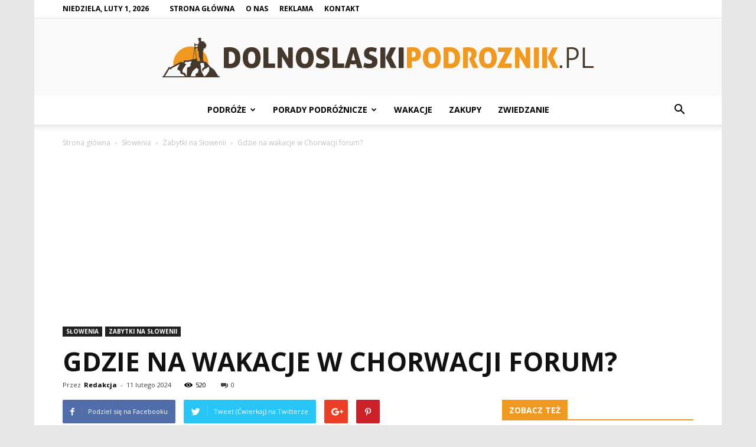

--- FILE ---
content_type: text/html; charset=UTF-8
request_url: https://dolnoslaskipodroznik.pl/gdzie-na-wakacje-w-chorwacji-forum/
body_size: 120325
content:
<!doctype html >
<!--[if IE 8]>    <html class="ie8" lang="en"> <![endif]-->
<!--[if IE 9]>    <html class="ie9" lang="en"> <![endif]-->
<!--[if gt IE 8]><!--> <html lang="pl-PL"> <!--<![endif]-->
<head>
    <title>Gdzie na wakacje w Chorwacji forum? - DolnoslaskiPodroznik.pl</title>
    <meta charset="UTF-8" />
    <meta name="viewport" content="width=device-width, initial-scale=1.0">
    <link rel="pingback" href="https://dolnoslaskipodroznik.pl/xmlrpc.php" />
    <meta property="og:image" content="https://dolnoslaskipodroznik.pl/wp-content/uploads/2023/11/650d3dcfd443104536e85373364ce4a1.jpeg" /><meta name="author" content="Redakcja">

<!-- This site is optimized with the Yoast SEO plugin v12.4 - https://yoast.com/wordpress/plugins/seo/ -->
<meta name="robots" content="max-snippet:-1, max-image-preview:large, max-video-preview:-1"/>
<link rel="canonical" href="https://dolnoslaskipodroznik.pl/gdzie-na-wakacje-w-chorwacji-forum/" />
<meta property="og:locale" content="pl_PL" />
<meta property="og:type" content="article" />
<meta property="og:title" content="Gdzie na wakacje w Chorwacji forum? - DolnoslaskiPodroznik.pl" />
<meta property="og:description" content="Gdzie na wakacje w Chorwacji forum? Planowanie wakacji to zawsze ekscytujące wyzwanie. Jeśli zastanawiasz się, gdzie spędzić swoje wakacje w Chorwacji, warto skorzystać z forów podróżniczych, które są pełne przydatnych informacji i porad od innych podróżników. W tym artykule przedstawimy kilka popularnych forów podróżniczych, na których możesz znaleźć wiele cennych wskazówek dotyczących wakacji w Chorwacji. &hellip;" />
<meta property="og:url" content="https://dolnoslaskipodroznik.pl/gdzie-na-wakacje-w-chorwacji-forum/" />
<meta property="og:site_name" content="DolnoslaskiPodroznik.pl" />
<meta property="article:section" content="Zabytki na Słowenii" />
<meta property="article:published_time" content="2024-02-11T03:27:00+00:00" />
<meta property="og:image" content="https://dolnoslaskipodroznik.pl/wp-content/uploads/2023/11/650d3dcfd443104536e85373364ce4a1.jpeg" />
<meta property="og:image:secure_url" content="https://dolnoslaskipodroznik.pl/wp-content/uploads/2023/11/650d3dcfd443104536e85373364ce4a1.jpeg" />
<meta property="og:image:width" content="640" />
<meta property="og:image:height" content="360" />
<meta name="twitter:card" content="summary_large_image" />
<meta name="twitter:description" content="Gdzie na wakacje w Chorwacji forum? Planowanie wakacji to zawsze ekscytujące wyzwanie. Jeśli zastanawiasz się, gdzie spędzić swoje wakacje w Chorwacji, warto skorzystać z forów podróżniczych, które są pełne przydatnych informacji i porad od innych podróżników. W tym artykule przedstawimy kilka popularnych forów podróżniczych, na których możesz znaleźć wiele cennych wskazówek dotyczących wakacji w Chorwacji. [&hellip;]" />
<meta name="twitter:title" content="Gdzie na wakacje w Chorwacji forum? - DolnoslaskiPodroznik.pl" />
<meta name="twitter:image" content="https://dolnoslaskipodroznik.pl/wp-content/uploads/2023/11/650d3dcfd443104536e85373364ce4a1.jpeg" />
<script type='application/ld+json' class='yoast-schema-graph yoast-schema-graph--main'>{"@context":"https://schema.org","@graph":[{"@type":"WebSite","@id":"https://dolnoslaskipodroznik.pl/#website","url":"https://dolnoslaskipodroznik.pl/","name":"DolnoslaskiPodroznik.pl","potentialAction":{"@type":"SearchAction","target":"https://dolnoslaskipodroznik.pl/?s={search_term_string}","query-input":"required name=search_term_string"}},{"@type":"ImageObject","@id":"https://dolnoslaskipodroznik.pl/gdzie-na-wakacje-w-chorwacji-forum/#primaryimage","url":"https://dolnoslaskipodroznik.pl/wp-content/uploads/2023/11/650d3dcfd443104536e85373364ce4a1.jpeg","width":640,"height":360,"caption":"Gdzie na wakacje w Chorwacji forum?"},{"@type":"WebPage","@id":"https://dolnoslaskipodroznik.pl/gdzie-na-wakacje-w-chorwacji-forum/#webpage","url":"https://dolnoslaskipodroznik.pl/gdzie-na-wakacje-w-chorwacji-forum/","inLanguage":"pl-PL","name":"Gdzie na wakacje w Chorwacji forum? - DolnoslaskiPodroznik.pl","isPartOf":{"@id":"https://dolnoslaskipodroznik.pl/#website"},"primaryImageOfPage":{"@id":"https://dolnoslaskipodroznik.pl/gdzie-na-wakacje-w-chorwacji-forum/#primaryimage"},"datePublished":"2024-02-11T03:27:00+00:00","dateModified":"2024-02-11T03:27:00+00:00","author":{"@id":"https://dolnoslaskipodroznik.pl/#/schema/person/3e3f7e3e66d398138197724a511c4927"}},{"@type":["Person"],"@id":"https://dolnoslaskipodroznik.pl/#/schema/person/3e3f7e3e66d398138197724a511c4927","name":"Redakcja","image":{"@type":"ImageObject","@id":"https://dolnoslaskipodroznik.pl/#authorlogo","url":"https://secure.gravatar.com/avatar/209892ead39d382db6a6350a4dbdbedf?s=96&d=mm&r=g","caption":"Redakcja"},"sameAs":[]}]}</script>
<!-- / Yoast SEO plugin. -->

<link rel='dns-prefetch' href='//fonts.googleapis.com' />
<link rel='dns-prefetch' href='//s.w.org' />
<link rel="alternate" type="application/rss+xml" title="DolnoslaskiPodroznik.pl &raquo; Kanał z wpisami" href="https://dolnoslaskipodroznik.pl/feed/" />
<link rel="alternate" type="application/rss+xml" title="DolnoslaskiPodroznik.pl &raquo; Kanał z komentarzami" href="https://dolnoslaskipodroznik.pl/comments/feed/" />
<link rel="alternate" type="application/rss+xml" title="DolnoslaskiPodroznik.pl &raquo; Gdzie na wakacje w Chorwacji forum? Kanał z komentarzami" href="https://dolnoslaskipodroznik.pl/gdzie-na-wakacje-w-chorwacji-forum/feed/" />
		<script type="text/javascript">
			window._wpemojiSettings = {"baseUrl":"https:\/\/s.w.org\/images\/core\/emoji\/11\/72x72\/","ext":".png","svgUrl":"https:\/\/s.w.org\/images\/core\/emoji\/11\/svg\/","svgExt":".svg","source":{"concatemoji":"https:\/\/dolnoslaskipodroznik.pl\/wp-includes\/js\/wp-emoji-release.min.js?ver=4.9.26"}};
			!function(e,a,t){var n,r,o,i=a.createElement("canvas"),p=i.getContext&&i.getContext("2d");function s(e,t){var a=String.fromCharCode;p.clearRect(0,0,i.width,i.height),p.fillText(a.apply(this,e),0,0);e=i.toDataURL();return p.clearRect(0,0,i.width,i.height),p.fillText(a.apply(this,t),0,0),e===i.toDataURL()}function c(e){var t=a.createElement("script");t.src=e,t.defer=t.type="text/javascript",a.getElementsByTagName("head")[0].appendChild(t)}for(o=Array("flag","emoji"),t.supports={everything:!0,everythingExceptFlag:!0},r=0;r<o.length;r++)t.supports[o[r]]=function(e){if(!p||!p.fillText)return!1;switch(p.textBaseline="top",p.font="600 32px Arial",e){case"flag":return s([55356,56826,55356,56819],[55356,56826,8203,55356,56819])?!1:!s([55356,57332,56128,56423,56128,56418,56128,56421,56128,56430,56128,56423,56128,56447],[55356,57332,8203,56128,56423,8203,56128,56418,8203,56128,56421,8203,56128,56430,8203,56128,56423,8203,56128,56447]);case"emoji":return!s([55358,56760,9792,65039],[55358,56760,8203,9792,65039])}return!1}(o[r]),t.supports.everything=t.supports.everything&&t.supports[o[r]],"flag"!==o[r]&&(t.supports.everythingExceptFlag=t.supports.everythingExceptFlag&&t.supports[o[r]]);t.supports.everythingExceptFlag=t.supports.everythingExceptFlag&&!t.supports.flag,t.DOMReady=!1,t.readyCallback=function(){t.DOMReady=!0},t.supports.everything||(n=function(){t.readyCallback()},a.addEventListener?(a.addEventListener("DOMContentLoaded",n,!1),e.addEventListener("load",n,!1)):(e.attachEvent("onload",n),a.attachEvent("onreadystatechange",function(){"complete"===a.readyState&&t.readyCallback()})),(n=t.source||{}).concatemoji?c(n.concatemoji):n.wpemoji&&n.twemoji&&(c(n.twemoji),c(n.wpemoji)))}(window,document,window._wpemojiSettings);
		</script>
		<style type="text/css">
img.wp-smiley,
img.emoji {
	display: inline !important;
	border: none !important;
	box-shadow: none !important;
	height: 1em !important;
	width: 1em !important;
	margin: 0 .07em !important;
	vertical-align: -0.1em !important;
	background: none !important;
	padding: 0 !important;
}
</style>
<link rel='stylesheet' id='google-fonts-style-css'  href='https://fonts.googleapis.com/css?family=Open+Sans%3A300italic%2C400%2C400italic%2C600%2C600italic%2C700%7CRoboto%3A300%2C400%2C400italic%2C500%2C500italic%2C700%2C900&#038;ver=7.8.1' type='text/css' media='all' />
<link rel='stylesheet' id='js_composer_front-css'  href='https://dolnoslaskipodroznik.pl/wp-content/plugins/js_composer/assets/css/js_composer.min.css?ver=5.1.1' type='text/css' media='all' />
<link rel='stylesheet' id='td-theme-css'  href='https://dolnoslaskipodroznik.pl/wp-content/themes/Newspaper/style.css?ver=7.8.1' type='text/css' media='all' />
<link rel='stylesheet' id='td-theme-demo-style-css'  href='https://dolnoslaskipodroznik.pl/wp-content/themes/Newspaper/includes/demos/local_news/demo_style.css?ver=7.8.1' type='text/css' media='all' />
<script type='text/javascript' src='https://dolnoslaskipodroznik.pl/wp-includes/js/jquery/jquery.js?ver=1.12.4'></script>
<script type='text/javascript' src='https://dolnoslaskipodroznik.pl/wp-includes/js/jquery/jquery-migrate.min.js?ver=1.4.1'></script>
<link rel='https://api.w.org/' href='https://dolnoslaskipodroznik.pl/wp-json/' />
<link rel="EditURI" type="application/rsd+xml" title="RSD" href="https://dolnoslaskipodroznik.pl/xmlrpc.php?rsd" />
<link rel="wlwmanifest" type="application/wlwmanifest+xml" href="https://dolnoslaskipodroznik.pl/wp-includes/wlwmanifest.xml" /> 
<meta name="generator" content="WordPress 4.9.26" />
<link rel='shortlink' href='https://dolnoslaskipodroznik.pl/?p=4410' />
<link rel="alternate" type="application/json+oembed" href="https://dolnoslaskipodroznik.pl/wp-json/oembed/1.0/embed?url=https%3A%2F%2Fdolnoslaskipodroznik.pl%2Fgdzie-na-wakacje-w-chorwacji-forum%2F" />
<link rel="alternate" type="text/xml+oembed" href="https://dolnoslaskipodroznik.pl/wp-json/oembed/1.0/embed?url=https%3A%2F%2Fdolnoslaskipodroznik.pl%2Fgdzie-na-wakacje-w-chorwacji-forum%2F&#038;format=xml" />
<!--[if lt IE 9]><script src="https://html5shim.googlecode.com/svn/trunk/html5.js"></script><![endif]-->
    <meta name="generator" content="Powered by Visual Composer - drag and drop page builder for WordPress."/>
<!--[if lte IE 9]><link rel="stylesheet" type="text/css" href="https://dolnoslaskipodroznik.pl/wp-content/plugins/js_composer/assets/css/vc_lte_ie9.min.css" media="screen"><![endif]-->
<!-- JS generated by theme -->

<script>
    
    

	    var tdBlocksArray = []; //here we store all the items for the current page

	    //td_block class - each ajax block uses a object of this class for requests
	    function tdBlock() {
		    this.id = '';
		    this.block_type = 1; //block type id (1-234 etc)
		    this.atts = '';
		    this.td_column_number = '';
		    this.td_current_page = 1; //
		    this.post_count = 0; //from wp
		    this.found_posts = 0; //from wp
		    this.max_num_pages = 0; //from wp
		    this.td_filter_value = ''; //current live filter value
		    this.is_ajax_running = false;
		    this.td_user_action = ''; // load more or infinite loader (used by the animation)
		    this.header_color = '';
		    this.ajax_pagination_infinite_stop = ''; //show load more at page x
	    }


        // td_js_generator - mini detector
        (function(){
            var htmlTag = document.getElementsByTagName("html")[0];

            if ( navigator.userAgent.indexOf("MSIE 10.0") > -1 ) {
                htmlTag.className += ' ie10';
            }

            if ( !!navigator.userAgent.match(/Trident.*rv\:11\./) ) {
                htmlTag.className += ' ie11';
            }

            if ( /(iPad|iPhone|iPod)/g.test(navigator.userAgent) ) {
                htmlTag.className += ' td-md-is-ios';
            }

            var user_agent = navigator.userAgent.toLowerCase();
            if ( user_agent.indexOf("android") > -1 ) {
                htmlTag.className += ' td-md-is-android';
            }

            if ( -1 !== navigator.userAgent.indexOf('Mac OS X')  ) {
                htmlTag.className += ' td-md-is-os-x';
            }

            if ( /chrom(e|ium)/.test(navigator.userAgent.toLowerCase()) ) {
               htmlTag.className += ' td-md-is-chrome';
            }

            if ( -1 !== navigator.userAgent.indexOf('Firefox') ) {
                htmlTag.className += ' td-md-is-firefox';
            }

            if ( -1 !== navigator.userAgent.indexOf('Safari') && -1 === navigator.userAgent.indexOf('Chrome') ) {
                htmlTag.className += ' td-md-is-safari';
            }

            if( -1 !== navigator.userAgent.indexOf('IEMobile') ){
                htmlTag.className += ' td-md-is-iemobile';
            }

        })();




        var tdLocalCache = {};

        ( function () {
            "use strict";

            tdLocalCache = {
                data: {},
                remove: function (resource_id) {
                    delete tdLocalCache.data[resource_id];
                },
                exist: function (resource_id) {
                    return tdLocalCache.data.hasOwnProperty(resource_id) && tdLocalCache.data[resource_id] !== null;
                },
                get: function (resource_id) {
                    return tdLocalCache.data[resource_id];
                },
                set: function (resource_id, cachedData) {
                    tdLocalCache.remove(resource_id);
                    tdLocalCache.data[resource_id] = cachedData;
                }
            };
        })();

    
    
var td_viewport_interval_list=[{"limitBottom":767,"sidebarWidth":228},{"limitBottom":1018,"sidebarWidth":300},{"limitBottom":1140,"sidebarWidth":324}];
var td_animation_stack_effect="type0";
var tds_animation_stack=true;
var td_animation_stack_specific_selectors=".entry-thumb, img";
var td_animation_stack_general_selectors=".td-animation-stack img, .td-animation-stack .entry-thumb, .post img";
var td_ajax_url="https:\/\/dolnoslaskipodroznik.pl\/wp-admin\/admin-ajax.php?td_theme_name=Newspaper&v=7.8.1";
var td_get_template_directory_uri="https:\/\/dolnoslaskipodroznik.pl\/wp-content\/themes\/Newspaper";
var tds_snap_menu="smart_snap_always";
var tds_logo_on_sticky="show";
var tds_header_style="10";
var td_please_wait="Prosz\u0119 czeka\u0107 ...";
var td_email_user_pass_incorrect="U\u017cytkownik lub has\u0142o niepoprawne!";
var td_email_user_incorrect="E-mail lub nazwa u\u017cytkownika jest niepoprawna!";
var td_email_incorrect="E-mail niepoprawny!";
var tds_more_articles_on_post_enable="";
var tds_more_articles_on_post_time_to_wait="";
var tds_more_articles_on_post_pages_distance_from_top=0;
var tds_theme_color_site_wide="#ef9921";
var tds_smart_sidebar="enabled";
var tdThemeName="Newspaper";
var td_magnific_popup_translation_tPrev="Poprzedni (Strza\u0142ka w lewo)";
var td_magnific_popup_translation_tNext="Nast\u0119pny (Strza\u0142ka w prawo)";
var td_magnific_popup_translation_tCounter="%curr% z %total%";
var td_magnific_popup_translation_ajax_tError="Zawarto\u015b\u0107 z %url% nie mo\u017ce by\u0107 za\u0142adowana.";
var td_magnific_popup_translation_image_tError="Obraz #%curr% nie mo\u017ce by\u0107 za\u0142adowany.";
var td_ad_background_click_link="";
var td_ad_background_click_target="";
</script>


<!-- Header style compiled by theme -->

<style>
    

body {
	background-color:#e7e7e7;
}
.td-header-wrap .black-menu .sf-menu > .current-menu-item > a,
    .td-header-wrap .black-menu .sf-menu > .current-menu-ancestor > a,
    .td-header-wrap .black-menu .sf-menu > .current-category-ancestor > a,
    .td-header-wrap .black-menu .sf-menu > li > a:hover,
    .td-header-wrap .black-menu .sf-menu > .sfHover > a,
    .td-header-style-12 .td-header-menu-wrap-full,
    .sf-menu > .current-menu-item > a:after,
    .sf-menu > .current-menu-ancestor > a:after,
    .sf-menu > .current-category-ancestor > a:after,
    .sf-menu > li:hover > a:after,
    .sf-menu > .sfHover > a:after,
    .td-header-style-12 .td-affix,
    .header-search-wrap .td-drop-down-search:after,
    .header-search-wrap .td-drop-down-search .btn:hover,
    input[type=submit]:hover,
    .td-read-more a,
    .td-post-category:hover,
    .td-grid-style-1.td-hover-1 .td-big-grid-post:hover .td-post-category,
    .td-grid-style-5.td-hover-1 .td-big-grid-post:hover .td-post-category,
    .td_top_authors .td-active .td-author-post-count,
    .td_top_authors .td-active .td-author-comments-count,
    .td_top_authors .td_mod_wrap:hover .td-author-post-count,
    .td_top_authors .td_mod_wrap:hover .td-author-comments-count,
    .td-404-sub-sub-title a:hover,
    .td-search-form-widget .wpb_button:hover,
    .td-rating-bar-wrap div,
    .td_category_template_3 .td-current-sub-category,
    .dropcap,
    .td_wrapper_video_playlist .td_video_controls_playlist_wrapper,
    .wpb_default,
    .wpb_default:hover,
    .td-left-smart-list:hover,
    .td-right-smart-list:hover,
    .woocommerce-checkout .woocommerce input.button:hover,
    .woocommerce-page .woocommerce a.button:hover,
    .woocommerce-account div.woocommerce .button:hover,
    #bbpress-forums button:hover,
    .bbp_widget_login .button:hover,
    .td-footer-wrapper .td-post-category,
    .td-footer-wrapper .widget_product_search input[type="submit"]:hover,
    .woocommerce .product a.button:hover,
    .woocommerce .product #respond input#submit:hover,
    .woocommerce .checkout input#place_order:hover,
    .woocommerce .woocommerce.widget .button:hover,
    .single-product .product .summary .cart .button:hover,
    .woocommerce-cart .woocommerce table.cart .button:hover,
    .woocommerce-cart .woocommerce .shipping-calculator-form .button:hover,
    .td-next-prev-wrap a:hover,
    .td-load-more-wrap a:hover,
    .td-post-small-box a:hover,
    .page-nav .current,
    .page-nav:first-child > div,
    .td_category_template_8 .td-category-header .td-category a.td-current-sub-category,
    .td_category_template_4 .td-category-siblings .td-category a:hover,
    #bbpress-forums .bbp-pagination .current,
    #bbpress-forums #bbp-single-user-details #bbp-user-navigation li.current a,
    .td-theme-slider:hover .slide-meta-cat a,
    a.vc_btn-black:hover,
    .td-trending-now-wrapper:hover .td-trending-now-title,
    .td-scroll-up,
    .td-smart-list-button:hover,
    .td-weather-information:before,
    .td-weather-week:before,
    .td_block_exchange .td-exchange-header:before,
    .td_block_big_grid_9.td-grid-style-1 .td-post-category,
    .td_block_big_grid_9.td-grid-style-5 .td-post-category,
    .td-grid-style-6.td-hover-1 .td-module-thumb:after,
    .td-pulldown-syle-2 .td-subcat-dropdown ul:after,
    .td_block_template_9 .td-block-title:after,
    .td_block_template_15 .td-block-title:before {
        background-color: #ef9921;
    }

    .global-block-template-4 .td-related-title .td-cur-simple-item:before {
        border-color: #ef9921 transparent transparent transparent !important;
    }

    .woocommerce .woocommerce-message .button:hover,
    .woocommerce .woocommerce-error .button:hover,
    .woocommerce .woocommerce-info .button:hover,
    .global-block-template-4 .td-related-title .td-cur-simple-item,
    .global-block-template-3 .td-related-title .td-cur-simple-item,
    .global-block-template-9 .td-related-title:after {
        background-color: #ef9921 !important;
    }

    .woocommerce .product .onsale,
    .woocommerce.widget .ui-slider .ui-slider-handle {
        background: none #ef9921;
    }

    .woocommerce.widget.widget_layered_nav_filters ul li a {
        background: none repeat scroll 0 0 #ef9921 !important;
    }

    a,
    cite a:hover,
    .td_mega_menu_sub_cats .cur-sub-cat,
    .td-mega-span h3 a:hover,
    .td_mod_mega_menu:hover .entry-title a,
    .header-search-wrap .result-msg a:hover,
    .top-header-menu li a:hover,
    .top-header-menu .current-menu-item > a,
    .top-header-menu .current-menu-ancestor > a,
    .top-header-menu .current-category-ancestor > a,
    .td-social-icon-wrap > a:hover,
    .td-header-sp-top-widget .td-social-icon-wrap a:hover,
    .td-page-content blockquote p,
    .td-post-content blockquote p,
    .mce-content-body blockquote p,
    .comment-content blockquote p,
    .wpb_text_column blockquote p,
    .td_block_text_with_title blockquote p,
    .td_module_wrap:hover .entry-title a,
    .td-subcat-filter .td-subcat-list a:hover,
    .td-subcat-filter .td-subcat-dropdown a:hover,
    .td_quote_on_blocks,
    .dropcap2,
    .dropcap3,
    .td_top_authors .td-active .td-authors-name a,
    .td_top_authors .td_mod_wrap:hover .td-authors-name a,
    .td-post-next-prev-content a:hover,
    .author-box-wrap .td-author-social a:hover,
    .td-author-name a:hover,
    .td-author-url a:hover,
    .td_mod_related_posts:hover h3 > a,
    .td-post-template-11 .td-related-title .td-related-left:hover,
    .td-post-template-11 .td-related-title .td-related-right:hover,
    .td-post-template-11 .td-related-title .td-cur-simple-item,
    .td-post-template-11 .td_block_related_posts .td-next-prev-wrap a:hover,
    .comment-reply-link:hover,
    .logged-in-as a:hover,
    #cancel-comment-reply-link:hover,
    .td-search-query,
    .td-category-header .td-pulldown-category-filter-link:hover,
    .td-category-siblings .td-subcat-dropdown a:hover,
    .td-category-siblings .td-subcat-dropdown a.td-current-sub-category,
    .widget a:hover,
    .archive .widget_archive .current,
    .archive .widget_archive .current a,
    .widget_calendar tfoot a:hover,
    .woocommerce a.added_to_cart:hover,
    #bbpress-forums li.bbp-header .bbp-reply-content span a:hover,
    #bbpress-forums .bbp-forum-freshness a:hover,
    #bbpress-forums .bbp-topic-freshness a:hover,
    #bbpress-forums .bbp-forums-list li a:hover,
    #bbpress-forums .bbp-forum-title:hover,
    #bbpress-forums .bbp-topic-permalink:hover,
    #bbpress-forums .bbp-topic-started-by a:hover,
    #bbpress-forums .bbp-topic-started-in a:hover,
    #bbpress-forums .bbp-body .super-sticky li.bbp-topic-title .bbp-topic-permalink,
    #bbpress-forums .bbp-body .sticky li.bbp-topic-title .bbp-topic-permalink,
    .widget_display_replies .bbp-author-name,
    .widget_display_topics .bbp-author-name,
    .footer-text-wrap .footer-email-wrap a,
    .td-subfooter-menu li a:hover,
    .footer-social-wrap a:hover,
    a.vc_btn-black:hover,
    .td-smart-list-dropdown-wrap .td-smart-list-button:hover,
    .td_module_17 .td-read-more a:hover,
    .td_module_18 .td-read-more a:hover,
    .td_module_19 .td-post-author-name a:hover,
    .td-instagram-user a,
    .td-pulldown-syle-2 .td-subcat-dropdown:hover .td-subcat-more span,
    .td-pulldown-syle-2 .td-subcat-dropdown:hover .td-subcat-more i,
    .td-pulldown-syle-3 .td-subcat-dropdown:hover .td-subcat-more span,
    .td-pulldown-syle-3 .td-subcat-dropdown:hover .td-subcat-more i,
    .td-block-title-wrap .td-wrapper-pulldown-filter .td-pulldown-filter-display-option:hover,
    .td-block-title-wrap .td-wrapper-pulldown-filter .td-pulldown-filter-display-option:hover i,
    .td-block-title-wrap .td-wrapper-pulldown-filter .td-pulldown-filter-link:hover,
    .td-block-title-wrap .td-wrapper-pulldown-filter .td-pulldown-filter-item .td-cur-simple-item,
    .global-block-template-2 .td-related-title .td-cur-simple-item,
    .global-block-template-5 .td-related-title .td-cur-simple-item,
    .global-block-template-6 .td-related-title .td-cur-simple-item,
    .global-block-template-7 .td-related-title .td-cur-simple-item,
    .global-block-template-8 .td-related-title .td-cur-simple-item,
    .global-block-template-9 .td-related-title .td-cur-simple-item,
    .global-block-template-10 .td-related-title .td-cur-simple-item,
    .global-block-template-11 .td-related-title .td-cur-simple-item,
    .global-block-template-12 .td-related-title .td-cur-simple-item,
    .global-block-template-13 .td-related-title .td-cur-simple-item,
    .global-block-template-14 .td-related-title .td-cur-simple-item,
    .global-block-template-15 .td-related-title .td-cur-simple-item,
    .global-block-template-16 .td-related-title .td-cur-simple-item,
    .global-block-template-17 .td-related-title .td-cur-simple-item,
    .td-theme-wrap .sf-menu ul .td-menu-item > a:hover,
    .td-theme-wrap .sf-menu ul .sfHover > a,
    .td-theme-wrap .sf-menu ul .current-menu-ancestor > a,
    .td-theme-wrap .sf-menu ul .current-category-ancestor > a,
    .td-theme-wrap .sf-menu ul .current-menu-item > a {
        color: #ef9921;
    }

    a.vc_btn-black.vc_btn_square_outlined:hover,
    a.vc_btn-black.vc_btn_outlined:hover,
    .td-mega-menu-page .wpb_content_element ul li a:hover,
     .td-theme-wrap .td-aj-search-results .td_module_wrap:hover .entry-title a,
    .td-theme-wrap .header-search-wrap .result-msg a:hover {
        color: #ef9921 !important;
    }

    .td-next-prev-wrap a:hover,
    .td-load-more-wrap a:hover,
    .td-post-small-box a:hover,
    .page-nav .current,
    .page-nav:first-child > div,
    .td_category_template_8 .td-category-header .td-category a.td-current-sub-category,
    .td_category_template_4 .td-category-siblings .td-category a:hover,
    #bbpress-forums .bbp-pagination .current,
    .post .td_quote_box,
    .page .td_quote_box,
    a.vc_btn-black:hover,
    .td_block_template_5 .td-block-title > * {
        border-color: #ef9921;
    }

    .td_wrapper_video_playlist .td_video_currently_playing:after {
        border-color: #ef9921 !important;
    }

    .header-search-wrap .td-drop-down-search:before {
        border-color: transparent transparent #ef9921 transparent;
    }

    .block-title > span,
    .block-title > a,
    .block-title > label,
    .widgettitle,
    .widgettitle:after,
    .td-trending-now-title,
    .td-trending-now-wrapper:hover .td-trending-now-title,
    .wpb_tabs li.ui-tabs-active a,
    .wpb_tabs li:hover a,
    .vc_tta-container .vc_tta-color-grey.vc_tta-tabs-position-top.vc_tta-style-classic .vc_tta-tabs-container .vc_tta-tab.vc_active > a,
    .vc_tta-container .vc_tta-color-grey.vc_tta-tabs-position-top.vc_tta-style-classic .vc_tta-tabs-container .vc_tta-tab:hover > a,
    .td_block_template_1 .td-related-title .td-cur-simple-item,
    .woocommerce .product .products h2,
    .td-subcat-filter .td-subcat-dropdown:hover .td-subcat-more {
    	background-color: #ef9921;
    }

    .woocommerce div.product .woocommerce-tabs ul.tabs li.active {
    	background-color: #ef9921 !important;
    }

    .block-title,
    .td_block_template_1 .td-related-title,
    .wpb_tabs .wpb_tabs_nav,
    .vc_tta-container .vc_tta-color-grey.vc_tta-tabs-position-top.vc_tta-style-classic .vc_tta-tabs-container,
    .woocommerce div.product .woocommerce-tabs ul.tabs:before {
        border-color: #ef9921;
    }
    .td_block_wrap .td-subcat-item a.td-cur-simple-item {
	    color: #ef9921;
	}


    
    .td-grid-style-4 .entry-title
    {
        background-color: rgba(239, 153, 33, 0.7);
    }

    
    .block-title > span,
    .block-title > span > a,
    .block-title > a,
    .block-title > label,
    .widgettitle,
    .widgettitle:after,
    .td-trending-now-title,
    .td-trending-now-wrapper:hover .td-trending-now-title,
    .wpb_tabs li.ui-tabs-active a,
    .wpb_tabs li:hover a,
    .vc_tta-container .vc_tta-color-grey.vc_tta-tabs-position-top.vc_tta-style-classic .vc_tta-tabs-container .vc_tta-tab.vc_active > a,
    .vc_tta-container .vc_tta-color-grey.vc_tta-tabs-position-top.vc_tta-style-classic .vc_tta-tabs-container .vc_tta-tab:hover > a,
    .td_block_template_1 .td-related-title .td-cur-simple-item,
    .woocommerce .product .products h2,
    .td-subcat-filter .td-subcat-dropdown:hover .td-subcat-more,
    .td-weather-information:before,
    .td-weather-week:before,
    .td_block_exchange .td-exchange-header:before,
    .td-theme-wrap .td_block_template_3 .td-block-title > *,
    .td-theme-wrap .td_block_template_4 .td-block-title > *,
    .td-theme-wrap .td_block_template_7 .td-block-title > *,
    .td-theme-wrap .td_block_template_9 .td-block-title:after,
    .td-theme-wrap .td_block_template_10 .td-block-title::before,
    .td-theme-wrap .td_block_template_11 .td-block-title::before,
    .td-theme-wrap .td_block_template_11 .td-block-title::after,
    .td-theme-wrap .td_block_template_14 .td-block-title,
    .td-theme-wrap .td_block_template_15 .td-block-title:before,
    .td-theme-wrap .td_block_template_17 .td-block-title:before {
        background-color: #ef9921;
    }

    .woocommerce div.product .woocommerce-tabs ul.tabs li.active {
    	background-color: #ef9921 !important;
    }

    .block-title,
    .td_block_template_1 .td-related-title,
    .wpb_tabs .wpb_tabs_nav,
    .vc_tta-container .vc_tta-color-grey.vc_tta-tabs-position-top.vc_tta-style-classic .vc_tta-tabs-container,
    .woocommerce div.product .woocommerce-tabs ul.tabs:before,
    .td-theme-wrap .td_block_template_5 .td-block-title > *,
    .td-theme-wrap .td_block_template_17 .td-block-title,
    .td-theme-wrap .td_block_template_17 .td-block-title::before {
        border-color: #ef9921;
    }

    .td-theme-wrap .td_block_template_4 .td-block-title > *:before,
    .td-theme-wrap .td_block_template_17 .td-block-title::after {
        border-color: #ef9921 transparent transparent transparent;
    }

    
    .td-header-top-menu,
    .td-header-top-menu a,
    .td-header-wrap .td-header-top-menu-full .td-header-top-menu,
    .td-header-wrap .td-header-top-menu-full a,
    .td-header-style-8 .td-header-top-menu,
    .td-header-style-8 .td-header-top-menu a {
        color: #000000;
    }

    
    .top-header-menu .current-menu-item > a,
    .top-header-menu .current-menu-ancestor > a,
    .top-header-menu .current-category-ancestor > a,
    .top-header-menu li a:hover {
        color: #ef9921;
    }

    
    .td-header-wrap .td-header-sp-top-widget .td-icon-font {
        color: #000000;
    }

    
    .td-header-wrap .td-header-sp-top-widget i.td-icon-font:hover {
        color: #f4511e;
    }


    
    .sf-menu > .current-menu-item > a:after,
    .sf-menu > .current-menu-ancestor > a:after,
    .sf-menu > .current-category-ancestor > a:after,
    .sf-menu > li:hover > a:after,
    .sf-menu > .sfHover > a:after,
    .td_block_mega_menu .td-next-prev-wrap a:hover,
    .td-mega-span .td-post-category:hover,
    .td-header-wrap .black-menu .sf-menu > li > a:hover,
    .td-header-wrap .black-menu .sf-menu > .current-menu-ancestor > a,
    .td-header-wrap .black-menu .sf-menu > .sfHover > a,
    .header-search-wrap .td-drop-down-search:after,
    .header-search-wrap .td-drop-down-search .btn:hover,
    .td-header-wrap .black-menu .sf-menu > .current-menu-item > a,
    .td-header-wrap .black-menu .sf-menu > .current-menu-ancestor > a,
    .td-header-wrap .black-menu .sf-menu > .current-category-ancestor > a {
        background-color: #ef9921;
    }


    .td_block_mega_menu .td-next-prev-wrap a:hover {
        border-color: #ef9921;
    }

    .header-search-wrap .td-drop-down-search:before {
        border-color: transparent transparent #ef9921 transparent;
    }

    .td_mega_menu_sub_cats .cur-sub-cat,
    .td_mod_mega_menu:hover .entry-title a,
    .td-theme-wrap .sf-menu ul .td-menu-item > a:hover,
    .td-theme-wrap .sf-menu ul .sfHover > a,
    .td-theme-wrap .sf-menu ul .current-menu-ancestor > a,
    .td-theme-wrap .sf-menu ul .current-category-ancestor > a,
    .td-theme-wrap .sf-menu ul .current-menu-item > a {
        color: #ef9921;
    }


    
    .td-header-wrap .td-header-menu-wrap .sf-menu > li > a,
    .td-header-wrap .header-search-wrap .td-icon-search {
        color: #000000;
    }

    
    .td-menu-background:before,
    .td-search-background:before {
        background: rgba(0,0,0,0.7);
        background: -moz-linear-gradient(top, rgba(0,0,0,0.7) 0%, rgba(0,30,66,0.7) 100%);
        background: -webkit-gradient(left top, left bottom, color-stop(0%, rgba(0,0,0,0.7)), color-stop(100%, rgba(0,30,66,0.7)));
        background: -webkit-linear-gradient(top, rgba(0,0,0,0.7) 0%, rgba(0,30,66,0.7) 100%);
        background: -o-linear-gradient(top, rgba(0,0,0,0.7) 0%, @mobileu_gradient_two_mob 100%);
        background: -ms-linear-gradient(top, rgba(0,0,0,0.7) 0%, rgba(0,30,66,0.7) 100%);
        background: linear-gradient(to bottom, rgba(0,0,0,0.7) 0%, rgba(0,30,66,0.7) 100%);
        filter: progid:DXImageTransform.Microsoft.gradient( startColorstr='rgba(0,0,0,0.7)', endColorstr='rgba(0,30,66,0.7)', GradientType=0 );
    }

    
    .td-banner-wrap-full,
    .td-header-style-11 .td-logo-wrap-full {
        background-color: #f9f9f9;
    }

    .td-header-style-11 .td-logo-wrap-full {
        border-bottom: 0;
    }

    @media (min-width: 1019px) {
        .td-header-style-2 .td-header-sp-recs,
        .td-header-style-5 .td-a-rec-id-header > div,
        .td-header-style-5 .td-g-rec-id-header > .adsbygoogle,
        .td-header-style-6 .td-a-rec-id-header > div,
        .td-header-style-6 .td-g-rec-id-header > .adsbygoogle,
        .td-header-style-7 .td-a-rec-id-header > div,
        .td-header-style-7 .td-g-rec-id-header > .adsbygoogle,
        .td-header-style-8 .td-a-rec-id-header > div,
        .td-header-style-8 .td-g-rec-id-header > .adsbygoogle,
        .td-header-style-12 .td-a-rec-id-header > div,
        .td-header-style-12 .td-g-rec-id-header > .adsbygoogle {
            margin-bottom: 24px !important;
        }
    }

    @media (min-width: 768px) and (max-width: 1018px) {
        .td-header-style-2 .td-header-sp-recs,
        .td-header-style-5 .td-a-rec-id-header > div,
        .td-header-style-5 .td-g-rec-id-header > .adsbygoogle,
        .td-header-style-6 .td-a-rec-id-header > div,
        .td-header-style-6 .td-g-rec-id-header > .adsbygoogle,
        .td-header-style-7 .td-a-rec-id-header > div,
        .td-header-style-7 .td-g-rec-id-header > .adsbygoogle,
        .td-header-style-8 .td-a-rec-id-header > div,
        .td-header-style-8 .td-g-rec-id-header > .adsbygoogle,
        .td-header-style-12 .td-a-rec-id-header > div,
        .td-header-style-12 .td-g-rec-id-header > .adsbygoogle {
            margin-bottom: 14px !important;
        }
    }

     
    .td-footer-wrapper,
    .td-footer-wrapper .td_block_template_7 .td-block-title > *,
    .td-footer-wrapper .td_block_template_17 .td-block-title,
    .td-footer-wrapper .td-block-title-wrap .td-wrapper-pulldown-filter {
        background-color: #f9f9f9;
    }

    
    .td-footer-wrapper,
    .td-footer-wrapper a,
    .td-footer-wrapper .block-title a,
    .td-footer-wrapper .block-title span,
    .td-footer-wrapper .block-title label,
    .td-footer-wrapper .td-excerpt,
    .td-footer-wrapper .td-post-author-name span,
    .td-footer-wrapper .td-post-date,
    .td-footer-wrapper .td-social-style3 .td_social_type a,
    .td-footer-wrapper .td-social-style3,
    .td-footer-wrapper .td-social-style4 .td_social_type a,
    .td-footer-wrapper .td-social-style4,
    .td-footer-wrapper .td-social-style9,
    .td-footer-wrapper .td-social-style10,
    .td-footer-wrapper .td-social-style2 .td_social_type a,
    .td-footer-wrapper .td-social-style8 .td_social_type a,
    .td-footer-wrapper .td-social-style2 .td_social_type,
    .td-footer-wrapper .td-social-style8 .td_social_type,
    .td-footer-template-13 .td-social-name,
    .td-footer-wrapper .td_block_template_7 .td-block-title > * {
        color: #000000;
    }

    .td-footer-wrapper .widget_calendar th,
    .td-footer-wrapper .widget_calendar td,
    .td-footer-wrapper .td-social-style2 .td_social_type .td-social-box,
    .td-footer-wrapper .td-social-style8 .td_social_type .td-social-box,
    .td-social-style-2 .td-icon-font:after {
        border-color: #000000;
    }

    .td-footer-wrapper .td-module-comments a,
    .td-footer-wrapper .td-post-category,
    .td-footer-wrapper .td-slide-meta .td-post-author-name span,
    .td-footer-wrapper .td-slide-meta .td-post-date {
        color: #fff;
    }

    
    .td-footer-bottom-full .td-container::before {
        background-color: rgba(0, 0, 0, 0.1);
    }

    
	.td-footer-wrapper .block-title > span,
    .td-footer-wrapper .block-title > a,
    .td-footer-wrapper .widgettitle,
    .td-theme-wrap .td-footer-wrapper .td-container .td-block-title > *,
    .td-theme-wrap .td-footer-wrapper .td_block_template_6 .td-block-title:before {
    	color: #000000;
    }

    
    .td-footer-wrapper .footer-social-wrap .td-icon-font {
        color: #000000;
    }

    
    .td-sub-footer-container {
        background-color: #ef9921;
    }

    
    .td-sub-footer-container,
    .td-subfooter-menu li a {
        color: #ffffff;
    }

    
    .td-subfooter-menu li a:hover {
        color: #000000;
    }


    
    .td-footer-wrapper::before {
        background-size: cover;
    }

    
    .td-footer-wrapper::before {
        opacity: 0.15;
    }



    
    .top-header-menu > li > a,
    .td-weather-top-widget .td-weather-now .td-big-degrees,
    .td-weather-top-widget .td-weather-header .td-weather-city,
    .td-header-sp-top-menu .td_data_time {
        font-size:12px;
	line-height:30px;
	font-weight:bold;
	text-transform:uppercase;
	
    }
    
    ul.sf-menu > .td-menu-item > a {
        line-height:50px;
	font-weight:bold;
	
    }
    
    .sf-menu ul .td-menu-item a {
        font-family:"Open Sans";
	font-weight:bold;
	text-transform:uppercase;
	
    }
	
    .td_mod_mega_menu .item-details a {
        font-family:"Open Sans";
	font-size:13px;
	line-height:18px;
	font-weight:bold;
	text-transform:uppercase;
	
    }
    
    .td_mega_menu_sub_cats .block-mega-child-cats a {
        font-family:"Open Sans";
	font-weight:bold;
	text-transform:uppercase;
	
    }
    
    .block-title > span,
    .block-title > a,
    .widgettitle,
    .td-trending-now-title,
    .wpb_tabs li a,
    .vc_tta-container .vc_tta-color-grey.vc_tta-tabs-position-top.vc_tta-style-classic .vc_tta-tabs-container .vc_tta-tab > a,
    .td-theme-wrap .td-related-title a,
    .woocommerce div.product .woocommerce-tabs ul.tabs li a,
    .woocommerce .product .products h2,
    .td-theme-wrap .td-block-title {
        font-family:"Open Sans";
	font-size:14px;
	line-height:22px;
	font-weight:bold;
	text-transform:uppercase;
	
    }
    
    .td-theme-wrap .td-subcat-filter,
    .td-theme-wrap .td-subcat-filter .td-subcat-dropdown,
    .td-theme-wrap .td-block-title-wrap .td-wrapper-pulldown-filter .td-pulldown-filter-display-option,
    .td-theme-wrap .td-pulldown-category {
        line-height: 22px;
    }
    .td_block_template_1 .block-title > * {
        padding-bottom: 0;
        padding-top: 0;
    }
    
    .td-big-grid-meta .td-post-category,
    .td_module_wrap .td-post-category,
    .td-module-image .td-post-category {
        font-size:11px;
	line-height:11px;
	font-weight:normal;
	text-transform:uppercase;
	
    }
    
	.td_module_wrap .td-module-title {
		font-family:"Open Sans";
	
	}
     
    .td_module_1 .td-module-title {
    	font-size:17px;
	line-height:22px;
	font-weight:bold;
	text-transform:uppercase;
	
    }
    
    .td_module_2 .td-module-title {
    	font-size:17px;
	line-height:22px;
	font-weight:bold;
	text-transform:uppercase;
	
    }
    
    .td_module_3 .td-module-title {
    	font-size:17px;
	line-height:22px;
	font-weight:bold;
	text-transform:uppercase;
	
    }
    
    .td_module_4 .td-module-title {
    	font-size:17px;
	line-height:22px;
	font-weight:bold;
	text-transform:uppercase;
	
    }
    
    .td_module_5 .td-module-title {
    	font-size:17px;
	line-height:22px;
	font-weight:bold;
	text-transform:uppercase;
	
    }
    
    .td_module_6 .td-module-title {
    	font-size:13px;
	line-height:18px;
	font-weight:bold;
	text-transform:uppercase;
	
    }
    
    .td_module_7 .td-module-title {
    	font-size:13px;
	line-height:18px;
	font-weight:bold;
	text-transform:uppercase;
	
    }
    
    .td_module_8 .td-module-title {
    	font-size:14px;
	line-height:20px;
	font-weight:bold;
	text-transform:uppercase;
	
    }
    
    .td_module_9 .td-module-title {
    	font-size:17px;
	line-height:22px;
	font-weight:bold;
	text-transform:uppercase;
	
    }
    
    .td_module_10 .td-module-title {
    	font-size:17px;
	line-height:22px;
	font-weight:bold;
	text-transform:uppercase;
	
    }
    
    .td_module_11 .td-module-title {
    	font-size:17px;
	line-height:22px;
	font-weight:bold;
	text-transform:uppercase;
	
    }
    
    .td_module_12 .td-module-title {
    	font-size:26px;
	line-height:32px;
	font-weight:bold;
	text-transform:uppercase;
	
    }
    
    .td_module_13 .td-module-title {
    	font-size:26px;
	line-height:32px;
	font-weight:bold;
	text-transform:uppercase;
	
    }
    
    .td_module_14 .td-module-title {
    	font-size:26px;
	line-height:32px;
	font-weight:bold;
	text-transform:uppercase;
	
    }
    
    .td_module_15 .entry-title {
    	font-size:26px;
	line-height:32px;
	font-weight:bold;
	text-transform:uppercase;
	
    }
    
    .td_module_16 .td-module-title {
    	font-size:17px;
	line-height:22px;
	font-weight:bold;
	text-transform:uppercase;
	
    }
    
	.td_block_trending_now .entry-title a,
	.td-theme-slider .td-module-title a,
    .td-big-grid-post .entry-title {
		font-family:"Open Sans";
	
	}
    
    .td_module_mx1 .td-module-title a {
    	font-weight:bold;
	text-transform:uppercase;
	
    }
    
    .td_module_mx2 .td-module-title a {
    	font-weight:bold;
	text-transform:uppercase;
	
    }
    
    .td_module_mx3 .td-module-title a {
    	font-weight:bold;
	text-transform:uppercase;
	
    }
    
    .td_module_mx4 .td-module-title a {
    	font-weight:bold;
	text-transform:uppercase;
	
    }
    
    .td_module_mx7 .td-module-title a {
    	font-weight:bold;
	text-transform:uppercase;
	
    }
    
    .td_module_mx8 .td-module-title a {
    	font-weight:bold;
	text-transform:uppercase;
	
    }
    
    .td_block_trending_now .entry-title a {
    	font-weight:bold;
	
    }
    
    .td-theme-slider.iosSlider-col-1 .td-module-title a {
        font-weight:bold;
	text-transform:uppercase;
	
    }
    
    .td-theme-slider.iosSlider-col-2 .td-module-title a {
        font-weight:bold;
	text-transform:uppercase;
	
    }
    
    .td-theme-slider.iosSlider-col-3 .td-module-title a {
        font-weight:bold;
	text-transform:uppercase;
	
    }
    
    .td-big-grid-post.td-big-thumb .td-big-grid-meta,
    .td-big-thumb .td-big-grid-meta .entry-title {
        font-size:17px;
	line-height:24px;
	font-weight:bold;
	text-transform:uppercase;
	
    }
    
    .td-big-grid-post.td-medium-thumb .td-big-grid-meta,
    .td-medium-thumb .td-big-grid-meta .entry-title {
        font-size:17px;
	line-height:24px;
	font-weight:bold;
	text-transform:uppercase;
	
    }
    
    .td-big-grid-post.td-small-thumb .td-big-grid-meta,
    .td-small-thumb .td-big-grid-meta .entry-title {
        font-size:13px;
	line-height:19px;
	font-weight:bold;
	text-transform:uppercase;
	
    }
    
    .td-big-grid-post.td-tiny-thumb .td-big-grid-meta,
    .td-tiny-thumb .td-big-grid-meta .entry-title {
        font-size:11px;
	line-height:15px;
	font-weight:bold;
	text-transform:uppercase;
	
    }
    
    .homepage-post .td-post-template-8 .td-post-header .entry-title {
        font-size:17px;
	line-height:24px;
	font-weight:bold;
	text-transform:uppercase;
	
    }


    
	.post .td-post-header .entry-title {
		font-family:"Open Sans";
	
	}
    
    .td-post-template-default .td-post-header .entry-title {
        font-weight:bold;
	text-transform:uppercase;
	
    }
    
    .td-post-template-1 .td-post-header .entry-title {
        font-weight:bold;
	text-transform:uppercase;
	
    }
    
    .td-post-template-2 .td-post-header .entry-title {
        font-weight:bold;
	text-transform:uppercase;
	
    }
    
    .td-post-template-3 .td-post-header .entry-title {
        font-weight:bold;
	text-transform:uppercase;
	
    }
    
    .td-post-template-4 .td-post-header .entry-title {
        font-weight:bold;
	text-transform:uppercase;
	
    }
    
    .td-post-template-5 .td-post-header .entry-title {
        font-weight:bold;
	text-transform:uppercase;
	
    }
    
    .td-post-template-6 .td-post-header .entry-title {
        font-weight:bold;
	text-transform:uppercase;
	
    }
    
    .td-post-template-7 .td-post-header .entry-title {
        font-weight:bold;
	text-transform:uppercase;
	
    }
    
    .td-post-template-8 .td-post-header .entry-title {
        font-weight:bold;
	text-transform:uppercase;
	
    }
    
    .td-post-template-9 .td-post-header .entry-title {
        font-weight:bold;
	text-transform:uppercase;
	
    }
    
    .td-post-template-10 .td-post-header .entry-title {
        font-weight:bold;
	text-transform:uppercase;
	
    }
    
    .td-post-template-11 .td-post-header .entry-title {
        font-weight:bold;
	text-transform:uppercase;
	
    }
    
    .td-post-template-12 .td-post-header .entry-title {
        font-weight:bold;
	text-transform:uppercase;
	
    }
    
    .td-post-template-13 .td-post-header .entry-title {
        font-weight:bold;
	text-transform:uppercase;
	
    }





	
    .td-post-content p,
    .td-post-content {
        font-family:"Open Sans";
	font-size:17px;
	line-height:31px;
	
    }
    
    .td-post-content h1 {
        font-family:"Open Sans";
	font-weight:bold;
	text-transform:uppercase;
	
    }
    
    .td-post-content h2 {
        font-family:"Open Sans";
	font-weight:bold;
	text-transform:uppercase;
	
    }
    
    .td-post-content h3 {
        font-family:"Open Sans";
	font-weight:bold;
	text-transform:uppercase;
	
    }
    
    .td-post-content h4 {
        font-family:"Open Sans";
	font-weight:bold;
	text-transform:uppercase;
	
    }
    
    .td-post-content h5 {
        font-family:"Open Sans";
	font-weight:bold;
	text-transform:uppercase;
	
    }
    
    .td-post-content h6 {
        font-family:"Open Sans";
	font-weight:bold;
	text-transform:uppercase;
	
    }





    
    .post .td-category a {
        font-family:"Open Sans";
	font-weight:bold;
	text-transform:uppercase;
	
    }
    
    .post .td-post-next-prev-content a {
        font-family:"Open Sans";
	font-weight:bold;
	text-transform:uppercase;
	
    }
    
    .td_block_related_posts .entry-title a {
        font-family:"Open Sans";
	font-weight:bold;
	text-transform:uppercase;
	
    }
    
    .td-page-title,
    .woocommerce-page .page-title,
    .td-category-title-holder .td-page-title {
    	font-family:"Open Sans";
	font-weight:bold;
	text-transform:uppercase;
	
    }
    
    .td-page-content h1,
    .wpb_text_column h1 {
    	font-family:"Open Sans";
	font-weight:bold;
	text-transform:uppercase;
	
    }
    
    .td-page-content h2,
    .wpb_text_column h2 {
    	font-family:"Open Sans";
	font-weight:bold;
	text-transform:uppercase;
	
    }
    
    .td-page-content h3,
    .wpb_text_column h3 {
    	font-family:"Open Sans";
	font-weight:bold;
	text-transform:uppercase;
	
    }
    
    .td-page-content h4,
    .wpb_text_column h4 {
    	font-family:"Open Sans";
	font-weight:bold;
	text-transform:uppercase;
	
    }
    
    .td-page-content h5,
    .wpb_text_column h5 {
    	font-family:"Open Sans";
	font-weight:bold;
	text-transform:uppercase;
	
    }
    
    .td-page-content h6,
    .wpb_text_column h6 {
    	font-family:"Open Sans";
	font-weight:bold;
	text-transform:uppercase;
	
    }




    
	.footer-text-wrap {
		font-size:13px;
	
	}
	
	.td-sub-footer-menu ul li a {
		font-family:"Open Sans";
	font-weight:bold;
	text-transform:uppercase;
	
	}




	
    .category .td-category a {
    	font-family:"Open Sans";
	font-weight:bold;
	text-transform:uppercase;
	
    }
    
    .widget_archive a,
    .widget_calendar,
    .widget_categories a,
    .widget_nav_menu a,
    .widget_meta a,
    .widget_pages a,
    .widget_recent_comments a,
    .widget_recent_entries a,
    .widget_text .textwidget,
    .widget_tag_cloud a,
    .widget_search input,
    .woocommerce .product-categories a,
    .widget_display_forums a,
    .widget_display_replies a,
    .widget_display_topics a,
    .widget_display_views a,
    .widget_display_stats {
    	font-family:"Open Sans";
	font-size:13px;
	line-height:18px;
	font-weight:bold;
	text-transform:uppercase;
	
    }
    
	input[type="submit"],
	.td-read-more a,
	.vc_btn,
	.woocommerce a.button,
	.woocommerce button.button,
	.woocommerce #respond input#submit {
		font-family:"Open Sans";
	font-weight:bold;
	text-transform:uppercase;
	
	}
	
    .top-header-menu > li,
    .td-header-sp-top-menu,
    #td-outer-wrap .td-header-sp-top-widget {
        line-height: 30px;
    }

    
    @media (min-width: 768px) {
        #td-header-menu {
            min-height: 50px !important;
        }
        .td-header-style-4 .td-main-menu-logo img,
        .td-header-style-5 .td-main-menu-logo img,
        .td-header-style-6 .td-main-menu-logo img,
        .td-header-style-7 .td-header-sp-logo img,
        .td-header-style-12 .td-main-menu-logo img {
            max-height: 50px;
        }
        .td-header-style-4 .td-main-menu-logo,
        .td-header-style-5 .td-main-menu-logo,
        .td-header-style-6 .td-main-menu-logo,
        .td-header-style-7 .td-header-sp-logo,
        .td-header-style-12 .td-main-menu-logo {
            height: 50px;
        }
        .td-header-style-4 .td-main-menu-logo a,
        .td-header-style-5 .td-main-menu-logo a,
        .td-header-style-6 .td-main-menu-logo a,
        .td-header-style-7 .td-header-sp-logo a,
        .td-header-style-7 .td-header-sp-logo img,
        .td-header-style-7 .header-search-wrap .td-icon-search,
        .td-header-style-12 .td-main-menu-logo a,
        .td-header-style-12 .td-header-menu-wrap .sf-menu > li > a {
            line-height: 50px;
        }
        .td-header-style-7 .sf-menu {
            margin-top: 0;
        }
        .td-header-style-7 #td-top-search {
            top: 0;
            bottom: 0;
        }
    }



/* Style generated by theme for demo: local_news */

.td-local-news .td-header-style-3 .td-header-menu-wrap:before,
		.td-local-news .td-grid-style-4 .td-big-grid-post .td-post-category {
	        background-color: #ef9921;
	    }
</style>

<noscript><style type="text/css"> .wpb_animate_when_almost_visible { opacity: 1; }</style></noscript>	<script async src="https://pagead2.googlesyndication.com/pagead/js/adsbygoogle.js?client=ca-pub-8625692594371015"
     crossorigin="anonymous"></script>
</head>

<body class="post-template-default single single-post postid-4410 single-format-standard gdzie-na-wakacje-w-chorwacji-forum global-block-template-1 td-local-news single_template_2 wpb-js-composer js-comp-ver-5.1.1 vc_responsive td-animation-stack-type0 td-boxed-layout" itemscope="itemscope" itemtype="https://schema.org/WebPage">

        <div class="td-scroll-up"><i class="td-icon-menu-up"></i></div>
    
    <div class="td-menu-background"></div>
<div id="td-mobile-nav">
    <div class="td-mobile-container">
        <!-- mobile menu top section -->
        <div class="td-menu-socials-wrap">
            <!-- socials -->
            <div class="td-menu-socials">
                            </div>
            <!-- close button -->
            <div class="td-mobile-close">
                <a href="#"><i class="td-icon-close-mobile"></i></a>
            </div>
        </div>

        <!-- login section -->
        
        <!-- menu section -->
        <div class="td-mobile-content">
            <div class="menu-menu-container"><ul id="menu-menu" class="td-mobile-main-menu"><li id="menu-item-26" class="menu-item menu-item-type-taxonomy menu-item-object-category menu-item-has-children menu-item-first menu-item-26"><a href="https://dolnoslaskipodroznik.pl/category/podroze/">Podróże<i class="td-icon-menu-right td-element-after"></i></a>
<ul class="sub-menu">
	<li id="menu-item-27" class="menu-item menu-item-type-taxonomy menu-item-object-category menu-item-27"><a href="https://dolnoslaskipodroznik.pl/category/podroze/gory/">Góry</a></li>
	<li id="menu-item-28" class="menu-item menu-item-type-taxonomy menu-item-object-category menu-item-28"><a href="https://dolnoslaskipodroznik.pl/category/podroze/jeziora/">Jeziora</a></li>
	<li id="menu-item-29" class="menu-item menu-item-type-taxonomy menu-item-object-category menu-item-29"><a href="https://dolnoslaskipodroznik.pl/category/podroze/morze/">Morze</a></li>
</ul>
</li>
<li id="menu-item-30" class="menu-item menu-item-type-taxonomy menu-item-object-category menu-item-has-children menu-item-30"><a href="https://dolnoslaskipodroznik.pl/category/porady-podroznicze/">Porady podróżnicze<i class="td-icon-menu-right td-element-after"></i></a>
<ul class="sub-menu">
	<li id="menu-item-316" class="menu-item menu-item-type-taxonomy menu-item-object-category menu-item-316"><a href="https://dolnoslaskipodroznik.pl/category/uroda/">Uroda</a></li>
	<li id="menu-item-315" class="menu-item menu-item-type-taxonomy menu-item-object-category menu-item-315"><a href="https://dolnoslaskipodroznik.pl/category/moto/">Moto</a></li>
</ul>
</li>
<li id="menu-item-31" class="menu-item menu-item-type-taxonomy menu-item-object-category menu-item-31"><a href="https://dolnoslaskipodroznik.pl/category/wakacje/">Wakacje</a></li>
<li id="menu-item-32" class="menu-item menu-item-type-taxonomy menu-item-object-category menu-item-32"><a href="https://dolnoslaskipodroznik.pl/category/zakupy/">Zakupy</a></li>
<li id="menu-item-33" class="menu-item menu-item-type-taxonomy menu-item-object-category current-post-ancestor menu-item-33"><a href="https://dolnoslaskipodroznik.pl/category/zwiedzanie/">Zwiedzanie</a></li>
</ul></div>        </div>
    </div>

    <!-- register/login section -->
    </div>    <div class="td-search-background"></div>
<div class="td-search-wrap-mob">
	<div class="td-drop-down-search" aria-labelledby="td-header-search-button">
		<form method="get" class="td-search-form" action="https://dolnoslaskipodroznik.pl/">
			<!-- close button -->
			<div class="td-search-close">
				<a href="#"><i class="td-icon-close-mobile"></i></a>
			</div>
			<div role="search" class="td-search-input">
				<span>Wyszukiwanie</span>
				<input id="td-header-search-mob" type="text" value="" name="s" autocomplete="off" />
			</div>
		</form>
		<div id="td-aj-search-mob"></div>
	</div>
</div>    
    
    <div id="td-outer-wrap" class="td-theme-wrap">
    
        <!--
Header style 10
-->

<div class="td-header-wrap td-header-style-10">

	<div class="td-header-top-menu-full td-container-wrap ">
		<div class="td-container td-header-row td-header-top-menu">
            
    <div class="top-bar-style-1">
        
<div class="td-header-sp-top-menu">


	        <div class="td_data_time">
            <div >

                niedziela, luty 1, 2026
            </div>
        </div>
    <div class="menu-top-container"><ul id="menu-top" class="top-header-menu"><li id="menu-item-22" class="menu-item menu-item-type-post_type menu-item-object-page menu-item-home menu-item-first td-menu-item td-normal-menu menu-item-22"><a href="https://dolnoslaskipodroznik.pl/">Strona główna</a></li>
<li id="menu-item-25" class="menu-item menu-item-type-post_type menu-item-object-page td-menu-item td-normal-menu menu-item-25"><a href="https://dolnoslaskipodroznik.pl/o-nas/">O nas</a></li>
<li id="menu-item-24" class="menu-item menu-item-type-post_type menu-item-object-page td-menu-item td-normal-menu menu-item-24"><a href="https://dolnoslaskipodroznik.pl/reklama/">Reklama</a></li>
<li id="menu-item-23" class="menu-item menu-item-type-post_type menu-item-object-page td-menu-item td-normal-menu menu-item-23"><a href="https://dolnoslaskipodroznik.pl/kontakt/">Kontakt</a></li>
</ul></div></div>
        <div class="td-header-sp-top-widget">
    </div>
    </div>

<!-- LOGIN MODAL -->
		</div>
	</div>

    <div class="td-banner-wrap-full td-logo-wrap-full  td-container-wrap ">
        <div class="td-header-sp-logo">
            			<a class="td-main-logo" href="https://dolnoslaskipodroznik.pl/">
				<img src="https://dolnoslaskipodroznik.pl/wp-content/uploads/2020/12/dolnoslaskipodroznik.png" alt="dolnoslaskipodroznik" title="dolnoslaskipodroznik"/>
				<span class="td-visual-hidden">DolnoslaskiPodroznik.pl</span>
			</a>
		        </div>
    </div>

	<div class="td-header-menu-wrap-full td-container-wrap ">
		<div class="td-header-menu-wrap td-header-gradient">
			<div class="td-container td-header-row td-header-main-menu">
				<div id="td-header-menu" role="navigation">
    <div id="td-top-mobile-toggle"><a href="#"><i class="td-icon-font td-icon-mobile"></i></a></div>
    <div class="td-main-menu-logo td-logo-in-header">
                <a class="td-main-logo" href="https://dolnoslaskipodroznik.pl/">
            <img src="https://dolnoslaskipodroznik.pl/wp-content/uploads/2020/12/dolnoslaskipodroznik.png" alt="dolnoslaskipodroznik" title="dolnoslaskipodroznik"/>
        </a>
        </div>
    <div class="menu-menu-container"><ul id="menu-menu-1" class="sf-menu"><li class="menu-item menu-item-type-taxonomy menu-item-object-category menu-item-has-children menu-item-first td-menu-item td-normal-menu menu-item-26"><a href="https://dolnoslaskipodroznik.pl/category/podroze/">Podróże</a>
<ul class="sub-menu">
	<li class="menu-item menu-item-type-taxonomy menu-item-object-category td-menu-item td-normal-menu menu-item-27"><a href="https://dolnoslaskipodroznik.pl/category/podroze/gory/">Góry</a></li>
	<li class="menu-item menu-item-type-taxonomy menu-item-object-category td-menu-item td-normal-menu menu-item-28"><a href="https://dolnoslaskipodroznik.pl/category/podroze/jeziora/">Jeziora</a></li>
	<li class="menu-item menu-item-type-taxonomy menu-item-object-category td-menu-item td-normal-menu menu-item-29"><a href="https://dolnoslaskipodroznik.pl/category/podroze/morze/">Morze</a></li>
</ul>
</li>
<li class="menu-item menu-item-type-taxonomy menu-item-object-category menu-item-has-children td-menu-item td-normal-menu menu-item-30"><a href="https://dolnoslaskipodroznik.pl/category/porady-podroznicze/">Porady podróżnicze</a>
<ul class="sub-menu">
	<li class="menu-item menu-item-type-taxonomy menu-item-object-category td-menu-item td-normal-menu menu-item-316"><a href="https://dolnoslaskipodroznik.pl/category/uroda/">Uroda</a></li>
	<li class="menu-item menu-item-type-taxonomy menu-item-object-category td-menu-item td-normal-menu menu-item-315"><a href="https://dolnoslaskipodroznik.pl/category/moto/">Moto</a></li>
</ul>
</li>
<li class="menu-item menu-item-type-taxonomy menu-item-object-category td-menu-item td-normal-menu menu-item-31"><a href="https://dolnoslaskipodroznik.pl/category/wakacje/">Wakacje</a></li>
<li class="menu-item menu-item-type-taxonomy menu-item-object-category td-menu-item td-normal-menu menu-item-32"><a href="https://dolnoslaskipodroznik.pl/category/zakupy/">Zakupy</a></li>
<li class="menu-item menu-item-type-taxonomy menu-item-object-category current-post-ancestor td-menu-item td-normal-menu menu-item-33"><a href="https://dolnoslaskipodroznik.pl/category/zwiedzanie/">Zwiedzanie</a></li>
</ul></div></div>


<div class="td-search-wrapper">
    <div id="td-top-search">
        <!-- Search -->
        <div class="header-search-wrap">
            <div class="dropdown header-search">
                <a id="td-header-search-button" href="#" role="button" class="dropdown-toggle " data-toggle="dropdown"><i class="td-icon-search"></i></a>
                <a id="td-header-search-button-mob" href="#" role="button" class="dropdown-toggle " data-toggle="dropdown"><i class="td-icon-search"></i></a>
            </div>
        </div>
    </div>
</div>

<div class="header-search-wrap">
	<div class="dropdown header-search">
		<div class="td-drop-down-search" aria-labelledby="td-header-search-button">
			<form method="get" class="td-search-form" action="https://dolnoslaskipodroznik.pl/">
				<div role="search" class="td-head-form-search-wrap">
					<input id="td-header-search" type="text" value="" name="s" autocomplete="off" /><input class="wpb_button wpb_btn-inverse btn" type="submit" id="td-header-search-top" value="Wyszukiwanie" />
				</div>
			</form>
			<div id="td-aj-search"></div>
		</div>
	</div>
</div>			</div>
		</div>
	</div>

    <div class="td-banner-wrap-full td-banner-bg td-container-wrap ">
        <div class="td-container-header td-header-row td-header-header">
            <div class="td-header-sp-recs">
                <div class="td-header-rec-wrap">
    
</div>            </div>
        </div>
    </div>

</div><div class="td-main-content-wrap td-container-wrap">

    <div class="td-container td-post-template-2">
        <article id="post-4410" class="post-4410 post type-post status-publish format-standard has-post-thumbnail hentry category-zabytki-na-slowenii" itemscope itemtype="https://schema.org/Article">
            <div class="td-pb-row">
                <div class="td-pb-span12">
                    <div class="td-post-header">
                        <div class="td-crumb-container"><div class="entry-crumbs" itemscope itemtype="http://schema.org/BreadcrumbList"><span class="td-bred-first"><a href="https://dolnoslaskipodroznik.pl/">Strona główna</a></span> <i class="td-icon-right td-bread-sep"></i> <span itemscope itemprop="itemListElement" itemtype="http://schema.org/ListItem">
                               <a title="Zobacz wszystkie wiadomości Słowenia" class="entry-crumb" itemscope itemprop="item" itemtype="http://schema.org/Thing" href="https://dolnoslaskipodroznik.pl/category/zwiedzanie/slowenia/">
                                  <span itemprop="name">Słowenia</span>    </a>    <meta itemprop="position" content = "1"></span> <i class="td-icon-right td-bread-sep"></i> <span itemscope itemprop="itemListElement" itemtype="http://schema.org/ListItem">
                               <a title="Zobacz wszystkie wiadomości Zabytki na Słowenii" class="entry-crumb" itemscope itemprop="item" itemtype="http://schema.org/Thing" href="https://dolnoslaskipodroznik.pl/category/zwiedzanie/slowenia/zabytki-na-slowenii/">
                                  <span itemprop="name">Zabytki na Słowenii</span>    </a>    <meta itemprop="position" content = "2"></span> <i class="td-icon-right td-bread-sep td-bred-no-url-last"></i> <span class="td-bred-no-url-last">Gdzie na wakacje w Chorwacji forum?</span></div></div>

                        <ul class="td-category"><li class="entry-category"><a  href="https://dolnoslaskipodroznik.pl/category/zwiedzanie/slowenia/">Słowenia</a></li><li class="entry-category"><a  href="https://dolnoslaskipodroznik.pl/category/zwiedzanie/slowenia/zabytki-na-slowenii/">Zabytki na Słowenii</a></li></ul>
                        <header class="td-post-title">
                            <h1 class="entry-title">Gdzie na wakacje w Chorwacji forum?</h1>

                            

                            <div class="td-module-meta-info">
                                <div class="td-post-author-name"><div class="td-author-by">Przez</div> <a href="https://dolnoslaskipodroznik.pl/author/dolnoslaskipodroznikz/">Redakcja</a><div class="td-author-line"> - </div> </div>                                <span class="td-post-date"><time class="entry-date updated td-module-date" datetime="2024-02-11T03:27:00+00:00" >11 lutego 2024</time></span>                                <div class="td-post-views"><i class="td-icon-views"></i><span class="td-nr-views-4410">520</span></div>                                <div class="td-post-comments"><a href="https://dolnoslaskipodroznik.pl/gdzie-na-wakacje-w-chorwacji-forum/#respond"><i class="td-icon-comments"></i>0</a></div>                            </div>

                        </header>
                    </div>
                </div>
            </div> <!-- /.td-pb-row -->

            <div class="td-pb-row">
                                            <div class="td-pb-span8 td-main-content" role="main">
                                <div class="td-ss-main-content">
                                    
        <div class="td-post-sharing td-post-sharing-top ">
				<div class="td-default-sharing">
		            <a class="td-social-sharing-buttons td-social-facebook" href="https://www.facebook.com/sharer.php?u=https%3A%2F%2Fdolnoslaskipodroznik.pl%2Fgdzie-na-wakacje-w-chorwacji-forum%2F" onclick="window.open(this.href, 'mywin','left=50,top=50,width=600,height=350,toolbar=0'); return false;"><i class="td-icon-facebook"></i><div class="td-social-but-text">Podziel się na Facebooku</div></a>
		            <a class="td-social-sharing-buttons td-social-twitter" href="https://twitter.com/intent/tweet?text=Gdzie+na+wakacje+w+Chorwacji+forum%3F&url=https%3A%2F%2Fdolnoslaskipodroznik.pl%2Fgdzie-na-wakacje-w-chorwacji-forum%2F&via=DolnoslaskiPodroznik.pl"  ><i class="td-icon-twitter"></i><div class="td-social-but-text">Tweet (Ćwierkaj) na Twitterze</div></a>
		            <a class="td-social-sharing-buttons td-social-google" href="https://plus.google.com/share?url=https://dolnoslaskipodroznik.pl/gdzie-na-wakacje-w-chorwacji-forum/" onclick="window.open(this.href, 'mywin','left=50,top=50,width=600,height=350,toolbar=0'); return false;"><i class="td-icon-googleplus"></i></a>
		            <a class="td-social-sharing-buttons td-social-pinterest" href="https://pinterest.com/pin/create/button/?url=https://dolnoslaskipodroznik.pl/gdzie-na-wakacje-w-chorwacji-forum/&amp;media=https://dolnoslaskipodroznik.pl/wp-content/uploads/2023/11/650d3dcfd443104536e85373364ce4a1.jpeg&description=Gdzie+na+wakacje+w+Chorwacji+forum%3F" onclick="window.open(this.href, 'mywin','left=50,top=50,width=600,height=350,toolbar=0'); return false;"><i class="td-icon-pinterest"></i></a>
		            <a class="td-social-sharing-buttons td-social-whatsapp" href="whatsapp://send?text=Gdzie+na+wakacje+w+Chorwacji+forum%3F%20-%20https%3A%2F%2Fdolnoslaskipodroznik.pl%2Fgdzie-na-wakacje-w-chorwacji-forum%2F" ><i class="td-icon-whatsapp"></i></a>
	            </div></div>

        <div class="td-post-content">
            <div class="td-post-featured-image"><figure><a href="https://dolnoslaskipodroznik.pl/wp-content/uploads/2023/11/650d3dcfd443104536e85373364ce4a1.jpeg" data-caption="Gdzie na wakacje w Chorwacji forum?"><img width="640" height="360" class="entry-thumb td-modal-image" src="https://dolnoslaskipodroznik.pl/wp-content/uploads/2023/11/650d3dcfd443104536e85373364ce4a1.jpeg" srcset="https://dolnoslaskipodroznik.pl/wp-content/uploads/2023/11/650d3dcfd443104536e85373364ce4a1.jpeg 640w, https://dolnoslaskipodroznik.pl/wp-content/uploads/2023/11/650d3dcfd443104536e85373364ce4a1-300x169.jpeg 300w" sizes="(max-width: 640px) 100vw, 640px" alt="Gdzie na wakacje w Chorwacji forum?" title="Gdzie na wakacje w Chorwacji forum?"/></a><figcaption class="wp-caption-text">Gdzie na wakacje w Chorwacji forum?</figcaption></figure></div>
            <h1 id="gdzie-na-wakacje-w-chorwacji-forum-TppZRqXarW">Gdzie na wakacje w Chorwacji forum?</h1>
<p>Planowanie wakacji to zawsze ekscytujące wyzwanie. Jeśli zastanawiasz się, gdzie spędzić swoje wakacje w Chorwacji, warto skorzystać z forów podróżniczych, które są pełne przydatnych informacji i porad od innych podróżników. W tym artykule przedstawimy kilka popularnych forów podróżniczych, na których możesz znaleźć wiele cennych wskazówek dotyczących wakacji w Chorwacji.</p>
<h2 id="1-forum-tripadvisor-TppZRqXarW">1. Forum TripAdvisor</h2>
<p>Forum TripAdvisor to jedno z najpopularniejszych miejsc, gdzie podróżnicy dzielą się swoimi doświadczeniami i radami. Wyszukaj sekcję dotyczącą Chorwacji i przeglądaj wątki, które Cię interesują. Znajdziesz tam wiele informacji na temat najlepszych miejsc do odwiedzenia, atrakcji turystycznych, restauracji, noclegów i wiele więcej. Możesz również zadać pytanie i otrzymać odpowiedzi od innych użytkowników.</p>
<h2 id="2-forum-chorwacja-pl-TppZRqXarW">2. Forum Chorwacja.pl</h2>
<p>Forum Chorwacja.pl to polskie forum podróżnicze, które jest dedykowane wyłącznie tematyce związanej z Chorwacją. Znajdziesz tam wiele wątków dotyczących różnych regionów Chorwacji, takich jak Dubrownik, Split, Zadar czy wyspy takie jak Hvar czy Korčula. Możesz również znaleźć informacje na temat plaż, parków narodowych, kempingów i wiele innych. Forum to jest doskonałym miejscem do zadawania pytań i uzyskiwania konkretnych odpowiedzi od osób, które już odwiedziły Chorwację.</p>
<h2 id="3-forum-podroze-pl-TppZRqXarW">3. Forum Podróże.pl</h2>
<p>Forum Podróże.pl to kolejne polskie forum podróżnicze, na którym znajdziesz wiele informacji na temat wakacji w Chorwacji. Możesz przeglądać wątki dotyczące różnych miast i regionów, porównywać opinie o hotelach i apartamentach, dowiedzieć się, jakie są najlepsze plaże i atrakcje turystyczne. Forum to jest również świetnym miejscem do dzielenia się swoimi własnymi doświadczeniami i udzielania porad innym podróżnikom.</p>
<h2 id="4-forum-lonely-planet-TppZRqXarW">4. Forum Lonely Planet</h2>
<p>Lonely Planet to znana na całym świecie marka przewodników turystycznych. Na ich oficjalnym forum podróżniczym znajdziesz wiele wątków dotyczących Chorwacji. Możesz przeglądać porady innych podróżników, zadawać pytania i dzielić się swoimi doświadczeniami. Forum to jest doskonałym źródłem informacji na temat miejsc mniej znanych, ale równie pięknych, które warto odwiedzić podczas wakacji w Chorwacji.</p>
<h2 id="5-forum-chorwacja-net-TppZRqXarW">5. Forum Chorwacja.net</h2>
<p>Forum Chorwacja.net to kolejne polskie forum podróżnicze, które jest poświęcone wyłącznie tematyce związanej z Chorwacją. Znajdziesz tam wiele wątków dotyczących różnych aspektów podróżowania po Chorwacji, takich jak transport, noclegi, jedzenie, plaże i wiele innych. Możesz również znaleźć informacje na temat organizacji wycieczek, wynajmu samochodów i innych praktycznych porad. Forum to jest doskonałym miejscem do zdobycia wiedzy na temat wakacji w Chorwacji.</p>
<h2 id="podsumowanie-TppZRqXarW">Podsumowanie</h2>
<p>Jeśli szukasz informacji na temat wakacji w Chorwacji, warto skorzystać z forów podróżniczych, które są pełne przydatnych wskazówek i porad od innych podróżników. Forum TripAdvisor, Chorwacja.pl, Podróże.pl, Lonely Planet i Chorwacja.net to tylko kilka z wielu dostępnych forów, na których możesz znaleźć informacje na temat najlepszych miejsc do odwiedzenia, atrakcji turystycznych, noclegów i wiele więcej. Przeglądaj wątki, zadawaj pytania i dziel się swoimi doświadczeniami, aby zaplanować niezapomniane wakacje w Chorwacji.</p>
<p>Zapraszamy do udziału w dyskusji na forum dotyczącym wyboru miejsca na wakacje w Chorwacji. Zachęcamy do podzielenia się swoimi doświadczeniami i poradami. Aby dołączyć do rozmowy, odwiedź stronę: [https://www.boblo.pl/](https://www.boblo.pl/).</p>
        </div>


        <footer>
                        
            <div class="td-post-source-tags">
                                            </div>

            <div class="td-post-sharing td-post-sharing-bottom td-with-like"><span class="td-post-share-title">PODZIEL SIĘ</span>
            <div class="td-default-sharing">
	            <a class="td-social-sharing-buttons td-social-facebook" href="https://www.facebook.com/sharer.php?u=https%3A%2F%2Fdolnoslaskipodroznik.pl%2Fgdzie-na-wakacje-w-chorwacji-forum%2F" onclick="window.open(this.href, 'mywin','left=50,top=50,width=600,height=350,toolbar=0'); return false;"><i class="td-icon-facebook"></i><div class="td-social-but-text">Facebook</div></a>
	            <a class="td-social-sharing-buttons td-social-twitter" href="https://twitter.com/intent/tweet?text=Gdzie+na+wakacje+w+Chorwacji+forum%3F&url=https%3A%2F%2Fdolnoslaskipodroznik.pl%2Fgdzie-na-wakacje-w-chorwacji-forum%2F&via=DolnoslaskiPodroznik.pl"><i class="td-icon-twitter"></i><div class="td-social-but-text">Twitter</div></a>
	            <a class="td-social-sharing-buttons td-social-google" href="https://plus.google.com/share?url=https://dolnoslaskipodroznik.pl/gdzie-na-wakacje-w-chorwacji-forum/" onclick="window.open(this.href, 'mywin','left=50,top=50,width=600,height=350,toolbar=0'); return false;"><i class="td-icon-googleplus"></i></a>
	            <a class="td-social-sharing-buttons td-social-pinterest" href="https://pinterest.com/pin/create/button/?url=https://dolnoslaskipodroznik.pl/gdzie-na-wakacje-w-chorwacji-forum/&amp;media=https://dolnoslaskipodroznik.pl/wp-content/uploads/2023/11/650d3dcfd443104536e85373364ce4a1.jpeg&description=Gdzie+na+wakacje+w+Chorwacji+forum%3F" onclick="window.open(this.href, 'mywin','left=50,top=50,width=600,height=350,toolbar=0'); return false;"><i class="td-icon-pinterest"></i></a>
	            <a class="td-social-sharing-buttons td-social-whatsapp" href="whatsapp://send?text=Gdzie+na+wakacje+w+Chorwacji+forum%3F%20-%20https%3A%2F%2Fdolnoslaskipodroznik.pl%2Fgdzie-na-wakacje-w-chorwacji-forum%2F" ><i class="td-icon-whatsapp"></i></a>
            </div><div class="td-classic-sharing"><ul><li class="td-classic-facebook"><iframe frameBorder="0" src="https://www.facebook.com/plugins/like.php?href=https://dolnoslaskipodroznik.pl/gdzie-na-wakacje-w-chorwacji-forum/&amp;layout=button_count&amp;show_faces=false&amp;width=105&amp;action=like&amp;colorscheme=light&amp;height=21" style="border:none; overflow:hidden; width:105px; height:21px; background-color:transparent;"></iframe></li><li class="td-classic-twitter"><a href="https://twitter.com/share" class="twitter-share-button" data-url="https://dolnoslaskipodroznik.pl/gdzie-na-wakacje-w-chorwacji-forum/" data-text="Gdzie na wakacje w Chorwacji forum?" data-via="" data-lang="en">tweet</a> <script>!function(d,s,id){var js,fjs=d.getElementsByTagName(s)[0];if(!d.getElementById(id)){js=d.createElement(s);js.id=id;js.src="//platform.twitter.com/widgets.js";fjs.parentNode.insertBefore(js,fjs);}}(document,"script","twitter-wjs");</script></li></ul></div></div>            <div class="td-block-row td-post-next-prev"><div class="td-block-span6 td-post-prev-post"><div class="td-post-next-prev-content"><span>Poprzedni artykuł</span><a href="https://dolnoslaskipodroznik.pl/jaka-srednia-pensja-w-usa/">Jaka średnia pensja w USA?</a></div></div><div class="td-next-prev-separator"></div><div class="td-block-span6 td-post-next-post"><div class="td-post-next-prev-content"><span>Następny artykuł</span><a href="https://dolnoslaskipodroznik.pl/jaki-kraj-ma-dwie-stolice/">Jaki kraj ma dwie stolice?</a></div></div></div>            <div class="author-box-wrap"><a href="https://dolnoslaskipodroznik.pl/author/dolnoslaskipodroznikz/"><img alt='' src='https://secure.gravatar.com/avatar/209892ead39d382db6a6350a4dbdbedf?s=96&#038;d=mm&#038;r=g' srcset='https://secure.gravatar.com/avatar/209892ead39d382db6a6350a4dbdbedf?s=192&#038;d=mm&#038;r=g 2x' class='avatar avatar-96 photo' height='96' width='96' /></a><div class="desc"><div class="td-author-name vcard author"><span class="fn"><a href="https://dolnoslaskipodroznik.pl/author/dolnoslaskipodroznikz/">Redakcja</a></span></div><div class="td-author-description"></div><div class="td-author-social"></div><div class="clearfix"></div></div></div>	        <span style="display: none;" itemprop="author" itemscope itemtype="https://schema.org/Person"><meta itemprop="name" content="Redakcja"></span><meta itemprop="datePublished" content="2024-02-11T03:27:00+00:00"><meta itemprop="dateModified" content="2024-02-11T03:27:00+00:00"><meta itemscope itemprop="mainEntityOfPage" itemType="https://schema.org/WebPage" itemid="https://dolnoslaskipodroznik.pl/gdzie-na-wakacje-w-chorwacji-forum/"/><span style="display: none;" itemprop="publisher" itemscope itemtype="https://schema.org/Organization"><span style="display: none;" itemprop="logo" itemscope itemtype="https://schema.org/ImageObject"><meta itemprop="url" content="https://dolnoslaskipodroznik.pl/wp-content/uploads/2020/12/dolnoslaskipodroznik.png"></span><meta itemprop="name" content="DolnoslaskiPodroznik.pl"></span><meta itemprop="headline " content="Gdzie na wakacje w Chorwacji forum?"><span style="display: none;" itemprop="image" itemscope itemtype="https://schema.org/ImageObject"><meta itemprop="url" content="https://dolnoslaskipodroznik.pl/wp-content/uploads/2023/11/650d3dcfd443104536e85373364ce4a1.jpeg"><meta itemprop="width" content="640"><meta itemprop="height" content="360"></span>        </footer>

    <div class="td_block_wrap td_block_related_posts td_uid_3_697eb2f8e16c5_rand td_with_ajax_pagination td-pb-border-top td_block_template_1"  data-td-block-uid="td_uid_3_697eb2f8e16c5" ><script>var block_td_uid_3_697eb2f8e16c5 = new tdBlock();
block_td_uid_3_697eb2f8e16c5.id = "td_uid_3_697eb2f8e16c5";
block_td_uid_3_697eb2f8e16c5.atts = '{"limit":3,"sort":"","post_ids":"","tag_slug":"","autors_id":"","installed_post_types":"","category_id":"","category_ids":"","custom_title":"","custom_url":"","show_child_cat":"","sub_cat_ajax":"","ajax_pagination":"next_prev","header_color":"","header_text_color":"","ajax_pagination_infinite_stop":"","td_column_number":3,"td_ajax_preloading":"","td_ajax_filter_type":"td_custom_related","td_ajax_filter_ids":"","td_filter_default_txt":"Wszystko","color_preset":"","border_top":"","class":"td_uid_3_697eb2f8e16c5_rand","el_class":"","offset":"","css":"","tdc_css":"","tdc_css_class":"td_uid_3_697eb2f8e16c5_rand","live_filter":"cur_post_same_categories","live_filter_cur_post_id":4410,"live_filter_cur_post_author":"3","block_template_id":""}';
block_td_uid_3_697eb2f8e16c5.td_column_number = "3";
block_td_uid_3_697eb2f8e16c5.block_type = "td_block_related_posts";
block_td_uid_3_697eb2f8e16c5.post_count = "3";
block_td_uid_3_697eb2f8e16c5.found_posts = "184";
block_td_uid_3_697eb2f8e16c5.header_color = "";
block_td_uid_3_697eb2f8e16c5.ajax_pagination_infinite_stop = "";
block_td_uid_3_697eb2f8e16c5.max_num_pages = "62";
tdBlocksArray.push(block_td_uid_3_697eb2f8e16c5);
</script><h4 class="td-related-title td-block-title"><a id="td_uid_4_697eb2f8e2a7d" class="td-related-left td-cur-simple-item" data-td_filter_value="" data-td_block_id="td_uid_3_697eb2f8e16c5" href="#">POWIĄZANE ARTYKUŁY</a><a id="td_uid_5_697eb2f8e2a87" class="td-related-right" data-td_filter_value="td_related_more_from_author" data-td_block_id="td_uid_3_697eb2f8e16c5" href="#">WIĘCEJ OD AUTORA</a></h4><div id=td_uid_3_697eb2f8e16c5 class="td_block_inner">

	<div class="td-related-row">

	<div class="td-related-span4">

        <div class="td_module_related_posts td-animation-stack td_mod_related_posts">
            <div class="td-module-image">
                <div class="td-module-thumb"><a href="https://dolnoslaskipodroznik.pl/czy-w-slowenii-dogadam-sie-po-polsku/" rel="bookmark" title="Czy w Słowenii dogadam się po polsku?"><img width="218" height="150" class="entry-thumb" src="https://dolnoslaskipodroznik.pl/wp-content/uploads/2023/11/644f2c7cc62dcb1629936ca5801313a1-218x150.jpeg" srcset="https://dolnoslaskipodroznik.pl/wp-content/uploads/2023/11/644f2c7cc62dcb1629936ca5801313a1-218x150.jpeg 218w, https://dolnoslaskipodroznik.pl/wp-content/uploads/2023/11/644f2c7cc62dcb1629936ca5801313a1-100x70.jpeg 100w, https://dolnoslaskipodroznik.pl/wp-content/uploads/2023/11/644f2c7cc62dcb1629936ca5801313a1-534x369.jpeg 534w" sizes="(max-width: 218px) 100vw, 218px" alt="Czy w Słowenii dogadam się po polsku?" title="Czy w Słowenii dogadam się po polsku?"/></a></div>                <a href="https://dolnoslaskipodroznik.pl/category/zwiedzanie/slowenia/zabytki-na-slowenii/" class="td-post-category">Zabytki na Słowenii</a>            </div>
            <div class="item-details">
                <h3 class="entry-title td-module-title"><a href="https://dolnoslaskipodroznik.pl/czy-w-slowenii-dogadam-sie-po-polsku/" rel="bookmark" title="Czy w Słowenii dogadam się po polsku?">Czy w Słowenii dogadam się po polsku?</a></h3>            </div>
        </div>
        
	</div> <!-- ./td-related-span4 -->

	<div class="td-related-span4">

        <div class="td_module_related_posts td-animation-stack td_mod_related_posts">
            <div class="td-module-image">
                <div class="td-module-thumb"><a href="https://dolnoslaskipodroznik.pl/dlaczego-nie-wolno-wwozic-do-norwegii-ziemniakow/" rel="bookmark" title="Dlaczego nie wolno wwozić do Norwegii ziemniaków?"><img width="218" height="150" class="entry-thumb" src="https://dolnoslaskipodroznik.pl/wp-content/uploads/2023/11/75c869f3a39f5577ba8c439c308038b6-218x150.jpeg" srcset="https://dolnoslaskipodroznik.pl/wp-content/uploads/2023/11/75c869f3a39f5577ba8c439c308038b6-218x150.jpeg 218w, https://dolnoslaskipodroznik.pl/wp-content/uploads/2023/11/75c869f3a39f5577ba8c439c308038b6-100x70.jpeg 100w" sizes="(max-width: 218px) 100vw, 218px" alt="Dlaczego nie wolno wwozić do Norwegii ziemniaków?" title="Dlaczego nie wolno wwozić do Norwegii ziemniaków?"/></a></div>                <a href="https://dolnoslaskipodroznik.pl/category/zwiedzanie/slowenia/zabytki-na-slowenii/" class="td-post-category">Zabytki na Słowenii</a>            </div>
            <div class="item-details">
                <h3 class="entry-title td-module-title"><a href="https://dolnoslaskipodroznik.pl/dlaczego-nie-wolno-wwozic-do-norwegii-ziemniakow/" rel="bookmark" title="Dlaczego nie wolno wwozić do Norwegii ziemniaków?">Dlaczego nie wolno wwozić do Norwegii ziemniaków?</a></h3>            </div>
        </div>
        
	</div> <!-- ./td-related-span4 -->

	<div class="td-related-span4">

        <div class="td_module_related_posts td-animation-stack td_mod_related_posts">
            <div class="td-module-image">
                <div class="td-module-thumb"><a href="https://dolnoslaskipodroznik.pl/czy-slowak-dogada-sie-z-czechem/" rel="bookmark" title="Czy Słowak dogada się z Czechem?"><img width="218" height="150" class="entry-thumb" src="https://dolnoslaskipodroznik.pl/wp-content/themes/Newspaper/images/no-thumb/td_218x150.png" alt=""/></a></div>                <a href="https://dolnoslaskipodroznik.pl/category/zwiedzanie/slowenia/zabytki-na-slowenii/" class="td-post-category">Zabytki na Słowenii</a>            </div>
            <div class="item-details">
                <h3 class="entry-title td-module-title"><a href="https://dolnoslaskipodroznik.pl/czy-slowak-dogada-sie-z-czechem/" rel="bookmark" title="Czy Słowak dogada się z Czechem?">Czy Słowak dogada się z Czechem?</a></h3>            </div>
        </div>
        
	</div> <!-- ./td-related-span4 --></div><!--./row-fluid--></div><div class="td-next-prev-wrap"><a href="#" class="td-ajax-prev-page ajax-page-disabled" id="prev-page-td_uid_3_697eb2f8e16c5" data-td_block_id="td_uid_3_697eb2f8e16c5"><i class="td-icon-font td-icon-menu-left"></i></a><a href="#"  class="td-ajax-next-page" id="next-page-td_uid_3_697eb2f8e16c5" data-td_block_id="td_uid_3_697eb2f8e16c5"><i class="td-icon-font td-icon-menu-right"></i></a></div></div> <!-- ./block -->
	<div class="comments" id="comments">
        	<div id="respond" class="comment-respond">
		<h3 id="reply-title" class="comment-reply-title">ZOSTAW ODPOWIEDŹ <small><a rel="nofollow" id="cancel-comment-reply-link" href="/gdzie-na-wakacje-w-chorwacji-forum/#respond" style="display:none;">Anuluj odpowiedź</a></small></h3>			<form action="https://dolnoslaskipodroznik.pl/wp-comments-post.php" method="post" id="commentform" class="comment-form" novalidate>
				<div class="clearfix"></div>
				<div class="comment-form-input-wrap td-form-comment">
					<textarea placeholder="Komentarz:" id="comment" name="comment" cols="45" rows="8" aria-required="true"></textarea>
					<div class="td-warning-comment">Please enter your comment!</div>
				</div>
		        <div class="comment-form-input-wrap td-form-author">
			            <input class="" id="author" name="author" placeholder="Nazwa:*" type="text" value="" size="30"  aria-required='true' />
			            <div class="td-warning-author">Please enter your name here</div>
			         </div>
<div class="comment-form-input-wrap td-form-email">
			            <input class="" id="email" name="email" placeholder="E-mail:*" type="text" value="" size="30"  aria-required='true' />
			            <div class="td-warning-email-error">You have entered an incorrect email address!</div>
			            <div class="td-warning-email">Please enter your email address here</div>
			         </div>
<div class="comment-form-input-wrap td-form-url">
			            <input class="" id="url" name="url" placeholder="Strona Internetowa:" type="text" value="" size="30" />
                     </div>
<p class="form-submit"><input name="submit" type="submit" id="submit" class="submit" value="Dodaj Komentarz" /> <input type='hidden' name='comment_post_ID' value='4410' id='comment_post_ID' />
<input type='hidden' name='comment_parent' id='comment_parent' value='0' />
</p>			</form>
			</div><!-- #respond -->
	    </div> <!-- /.content -->
                                </div>
                            </div>
                            <div class="td-pb-span4 td-main-sidebar" role="complementary">
                                <div class="td-ss-main-sidebar">
                                    <div class="td_block_wrap td_block_4 td_block_widget td_uid_6_697eb2f8e4b64_rand td-pb-border-top td_block_template_1 td-column-1 td_block_padding"  data-td-block-uid="td_uid_6_697eb2f8e4b64" ><script>var block_td_uid_6_697eb2f8e4b64 = new tdBlock();
block_td_uid_6_697eb2f8e4b64.id = "td_uid_6_697eb2f8e4b64";
block_td_uid_6_697eb2f8e4b64.atts = '{"limit":"5","sort":"","post_ids":"","tag_slug":"","autors_id":"","installed_post_types":"","category_id":"","category_ids":"","custom_title":"ZOBACZ TE\u017b","custom_url":"","show_child_cat":"","sub_cat_ajax":"","ajax_pagination":"","header_color":"#","header_text_color":"#","ajax_pagination_infinite_stop":"","td_column_number":1,"td_ajax_preloading":"","td_ajax_filter_type":"","td_ajax_filter_ids":"","td_filter_default_txt":"All","color_preset":"","border_top":"","class":"td_block_widget td_uid_6_697eb2f8e4b64_rand","el_class":"","offset":"","css":"","tdc_css":"","tdc_css_class":"td_uid_6_697eb2f8e4b64_rand","live_filter":"","live_filter_cur_post_id":"","live_filter_cur_post_author":"","block_template_id":""}';
block_td_uid_6_697eb2f8e4b64.td_column_number = "1";
block_td_uid_6_697eb2f8e4b64.block_type = "td_block_4";
block_td_uid_6_697eb2f8e4b64.post_count = "5";
block_td_uid_6_697eb2f8e4b64.found_posts = "2061";
block_td_uid_6_697eb2f8e4b64.header_color = "#";
block_td_uid_6_697eb2f8e4b64.ajax_pagination_infinite_stop = "";
block_td_uid_6_697eb2f8e4b64.max_num_pages = "413";
tdBlocksArray.push(block_td_uid_6_697eb2f8e4b64);
</script><div class="td-block-title-wrap"><h4 class="block-title"><span class="td-pulldown-size">ZOBACZ TEŻ</span></h4></div><div id=td_uid_6_697eb2f8e4b64 class="td_block_inner">

	<div class="td-block-span12">

        <div class="td_module_2 td_module_wrap td-animation-stack">
            <div class="td-module-image">
                <div class="td-module-thumb"><a href="https://dolnoslaskipodroznik.pl/cicha-automatyzacja-projektowanie-systemow-bez-halasu-i-stresu-dla-operatorow/" rel="bookmark" title="Cicha automatyzacja – projektowanie systemów bez hałasu i stresu dla operatorów"><img width="324" height="160" class="entry-thumb" src="https://dolnoslaskipodroznik.pl/wp-content/uploads/2025/12/automatyka-magazynowa-2-324x160.jpg" srcset="https://dolnoslaskipodroznik.pl/wp-content/uploads/2025/12/automatyka-magazynowa-2-324x160.jpg 324w, https://dolnoslaskipodroznik.pl/wp-content/uploads/2025/12/automatyka-magazynowa-2-533x261.jpg 533w" sizes="(max-width: 324px) 100vw, 324px" alt="automatyka magazynowa" title="Cicha automatyzacja – projektowanie systemów bez hałasu i stresu dla operatorów"/></a></div>                <a href="https://dolnoslaskipodroznik.pl/category/technologie/" class="td-post-category">Technologie</a>            </div>
            <h3 class="entry-title td-module-title"><a href="https://dolnoslaskipodroznik.pl/cicha-automatyzacja-projektowanie-systemow-bez-halasu-i-stresu-dla-operatorow/" rel="bookmark" title="Cicha automatyzacja – projektowanie systemów bez hałasu i stresu dla operatorów">Cicha automatyzacja – projektowanie systemów bez hałasu i stresu dla operatorów</a></h3>

            <div class="td-module-meta-info">
                <span class="td-post-author-name"><a href="https://dolnoslaskipodroznik.pl/author/dolnoslaskipodroznik/">Redakcja</a> <span>-</span> </span>                <span class="td-post-date"><time class="entry-date updated td-module-date" datetime="2025-12-19T15:12:01+00:00" >19 grudnia 2025</time></span>                <div class="td-module-comments"><a href="https://dolnoslaskipodroznik.pl/cicha-automatyzacja-projektowanie-systemow-bez-halasu-i-stresu-dla-operatorow/#respond">0</a></div>            </div>


            <div class="td-excerpt">
                Automatyka stała się nieodłącznym elementem współczesnych miejsc pracy, zwłaszcza w branży logistycznej i magazynowej. Jednak kluczowym wyzwaniem, przed którym stoją przedsiębiorcy, jest zapewnienie, że...            </div>

            
        </div>

        
	</div> <!-- ./td-block-span12 -->

	<div class="td-block-span12">

        <div class="td_module_2 td_module_wrap td-animation-stack">
            <div class="td-module-image">
                <div class="td-module-thumb"><a href="https://dolnoslaskipodroznik.pl/nowoczesne-wyposazenie-sali-operacyjnej-a-zgodnosc-z-normami-i-wymaganiami-sanitarnymi/" rel="bookmark" title="Nowoczesne wyposażenie sali operacyjnej a zgodność z normami i wymaganiami sanitarnymi"><img width="324" height="160" class="entry-thumb" src="https://dolnoslaskipodroznik.pl/wp-content/uploads/2025/12/wyposażenie-sali-operacyjnej-3-324x160.jpg" srcset="https://dolnoslaskipodroznik.pl/wp-content/uploads/2025/12/wyposażenie-sali-operacyjnej-3-324x160.jpg 324w, https://dolnoslaskipodroznik.pl/wp-content/uploads/2025/12/wyposażenie-sali-operacyjnej-3-533x261.jpg 533w" sizes="(max-width: 324px) 100vw, 324px" alt="wyposażenie sali operacyjnej" title="Nowoczesne wyposażenie sali operacyjnej a zgodność z normami i wymaganiami sanitarnymi"/></a></div>                <a href="https://dolnoslaskipodroznik.pl/category/technologie/" class="td-post-category">Technologie</a>            </div>
            <h3 class="entry-title td-module-title"><a href="https://dolnoslaskipodroznik.pl/nowoczesne-wyposazenie-sali-operacyjnej-a-zgodnosc-z-normami-i-wymaganiami-sanitarnymi/" rel="bookmark" title="Nowoczesne wyposażenie sali operacyjnej a zgodność z normami i wymaganiami sanitarnymi">Nowoczesne wyposażenie sali operacyjnej a zgodność z normami i wymaganiami sanitarnymi</a></h3>

            <div class="td-module-meta-info">
                <span class="td-post-author-name"><a href="https://dolnoslaskipodroznik.pl/author/dolnoslaskipodroznik/">Redakcja</a> <span>-</span> </span>                <span class="td-post-date"><time class="entry-date updated td-module-date" datetime="2025-12-19T14:59:32+00:00" >19 grudnia 2025</time></span>                <div class="td-module-comments"><a href="https://dolnoslaskipodroznik.pl/nowoczesne-wyposazenie-sali-operacyjnej-a-zgodnosc-z-normami-i-wymaganiami-sanitarnymi/#respond">0</a></div>            </div>


            <div class="td-excerpt">
                Współczesne sale operacyjne to miejsca, gdzie zaawansowana technologia łączy się z rygorystycznymi standardami sanitarnymi i regulacjami. Każdy element ich wyposażenia musi spełniać określone normy,...            </div>

            
        </div>

        
	</div> <!-- ./td-block-span12 -->

	<div class="td-block-span12">

        <div class="td_module_2 td_module_wrap td-animation-stack">
            <div class="td-module-image">
                <div class="td-module-thumb"><a href="https://dolnoslaskipodroznik.pl/medal-jako-nosnik-emocji-jak-kilka-slow-graweru-potrafi-wzruszyc/" rel="bookmark" title="Medal jako nośnik emocji – jak kilka słów graweru potrafi wzruszyć?"><img width="324" height="160" class="entry-thumb" src="https://dolnoslaskipodroznik.pl/wp-content/uploads/2025/12/medale-okolicznościowe-2-324x160.jpg" srcset="https://dolnoslaskipodroznik.pl/wp-content/uploads/2025/12/medale-okolicznościowe-2-324x160.jpg 324w, https://dolnoslaskipodroznik.pl/wp-content/uploads/2025/12/medale-okolicznościowe-2-533x261.jpg 533w" sizes="(max-width: 324px) 100vw, 324px" alt="medale okolicznościowe" title="Medal jako nośnik emocji – jak kilka słów graweru potrafi wzruszyć?"/></a></div>                <a href="https://dolnoslaskipodroznik.pl/category/zakupy/" class="td-post-category">Zakupy</a>            </div>
            <h3 class="entry-title td-module-title"><a href="https://dolnoslaskipodroznik.pl/medal-jako-nosnik-emocji-jak-kilka-slow-graweru-potrafi-wzruszyc/" rel="bookmark" title="Medal jako nośnik emocji – jak kilka słów graweru potrafi wzruszyć?">Medal jako nośnik emocji – jak kilka słów graweru potrafi wzruszyć?</a></h3>

            <div class="td-module-meta-info">
                <span class="td-post-author-name"><a href="https://dolnoslaskipodroznik.pl/author/dolnoslaskipodroznik/">Redakcja</a> <span>-</span> </span>                <span class="td-post-date"><time class="entry-date updated td-module-date" datetime="2025-12-19T14:55:01+00:00" >19 grudnia 2025</time></span>                <div class="td-module-comments"><a href="https://dolnoslaskipodroznik.pl/medal-jako-nosnik-emocji-jak-kilka-slow-graweru-potrafi-wzruszyc/#respond">0</a></div>            </div>


            <div class="td-excerpt">
                Medale od wieków stanowią nie tylko symbole wyróżnień czy nagród, ale również pamiątki o głębokiej wartości emocjonalnej. W szczególności medale okolicznościowe, ozdobione osobistymi grawerami,...            </div>

            
        </div>

        
	</div> <!-- ./td-block-span12 -->

	<div class="td-block-span12">

        <div class="td_module_2 td_module_wrap td-animation-stack">
            <div class="td-module-image">
                <div class="td-module-thumb"><a href="https://dolnoslaskipodroznik.pl/dlaczego-idealne-usta-nie-istnieja-indywidualizacja-zabiegu-powiekszania-ust/" rel="bookmark" title="Dlaczego „idealne usta” nie istnieją? Indywidualizacja zabiegu powiększania ust"><img width="324" height="160" class="entry-thumb" src="https://dolnoslaskipodroznik.pl/wp-content/uploads/2025/12/powiększanie-ust-2-324x160.jpg" srcset="https://dolnoslaskipodroznik.pl/wp-content/uploads/2025/12/powiększanie-ust-2-324x160.jpg 324w, https://dolnoslaskipodroznik.pl/wp-content/uploads/2025/12/powiększanie-ust-2-533x261.jpg 533w" sizes="(max-width: 324px) 100vw, 324px" alt="powiększanie ust" title="Dlaczego „idealne usta” nie istnieją? Indywidualizacja zabiegu powiększania ust"/></a></div>                <a href="https://dolnoslaskipodroznik.pl/category/uroda/" class="td-post-category">Uroda</a>            </div>
            <h3 class="entry-title td-module-title"><a href="https://dolnoslaskipodroznik.pl/dlaczego-idealne-usta-nie-istnieja-indywidualizacja-zabiegu-powiekszania-ust/" rel="bookmark" title="Dlaczego „idealne usta” nie istnieją? Indywidualizacja zabiegu powiększania ust">Dlaczego „idealne usta” nie istnieją? Indywidualizacja zabiegu powiększania ust</a></h3>

            <div class="td-module-meta-info">
                <span class="td-post-author-name"><a href="https://dolnoslaskipodroznik.pl/author/dolnoslaskipodroznik/">Redakcja</a> <span>-</span> </span>                <span class="td-post-date"><time class="entry-date updated td-module-date" datetime="2025-12-19T14:51:02+00:00" >19 grudnia 2025</time></span>                <div class="td-module-comments"><a href="https://dolnoslaskipodroznik.pl/dlaczego-idealne-usta-nie-istnieja-indywidualizacja-zabiegu-powiekszania-ust/#respond">0</a></div>            </div>


            <div class="td-excerpt">
                W dzisiejszych czasach coraz więcej osób decyduje się na zabiegi medycyny estetycznej, w tym powiększanie ust. Choć jeszcze niedawno królowały konkretne schematy i moda...            </div>

            
        </div>

        
	</div> <!-- ./td-block-span12 -->

	<div class="td-block-span12">

        <div class="td_module_2 td_module_wrap td-animation-stack">
            <div class="td-module-image">
                <div class="td-module-thumb"><a href="https://dolnoslaskipodroznik.pl/lampy-kosmetyczne-a-rytm-biologiczny-czy-swiatlo-moze-wspierac-relaks-klienta/" rel="bookmark" title="Lampy kosmetyczne a rytm biologiczny – czy światło może wspierać relaks klienta?"><img width="324" height="160" class="entry-thumb" src="https://dolnoslaskipodroznik.pl/wp-content/uploads/2025/12/lampy-kosmetyczne-2-324x160.jpg" srcset="https://dolnoslaskipodroznik.pl/wp-content/uploads/2025/12/lampy-kosmetyczne-2-324x160.jpg 324w, https://dolnoslaskipodroznik.pl/wp-content/uploads/2025/12/lampy-kosmetyczne-2-533x261.jpg 533w" sizes="(max-width: 324px) 100vw, 324px" alt="lampy kosmetyczne" title="Lampy kosmetyczne a rytm biologiczny – czy światło może wspierać relaks klienta?"/></a></div>                <a href="https://dolnoslaskipodroznik.pl/category/zakupy/" class="td-post-category">Zakupy</a>            </div>
            <h3 class="entry-title td-module-title"><a href="https://dolnoslaskipodroznik.pl/lampy-kosmetyczne-a-rytm-biologiczny-czy-swiatlo-moze-wspierac-relaks-klienta/" rel="bookmark" title="Lampy kosmetyczne a rytm biologiczny – czy światło może wspierać relaks klienta?">Lampy kosmetyczne a rytm biologiczny – czy światło może wspierać relaks...</a></h3>

            <div class="td-module-meta-info">
                <span class="td-post-author-name"><a href="https://dolnoslaskipodroznik.pl/author/dolnoslaskipodroznik/">Redakcja</a> <span>-</span> </span>                <span class="td-post-date"><time class="entry-date updated td-module-date" datetime="2025-12-19T14:46:50+00:00" >19 grudnia 2025</time></span>                <div class="td-module-comments"><a href="https://dolnoslaskipodroznik.pl/lampy-kosmetyczne-a-rytm-biologiczny-czy-swiatlo-moze-wspierac-relaks-klienta/#respond">0</a></div>            </div>


            <div class="td-excerpt">
                Światło odgrywa kluczową rolę w naszym życiu – wpływa na nasz nastrój, energię i rytm biologiczny. W kontekście zabiegów kosmetycznych staje się narzędziem nie...            </div>

            
        </div>

        
	</div> <!-- ./td-block-span12 --></div></div> <!-- ./block --><aside class="td_block_template_1 widget widget_categories"><h4 class="block-title"><span>Kategorie</span></h4><form action="https://dolnoslaskipodroznik.pl" method="get"><label class="screen-reader-text" for="cat">Kategorie</label><select  name='cat' id='cat' class='postform' >
	<option value='-1'>Wybierz kategorię</option>
	<option class="level-0" value="14">Dom i ogród</option>
	<option class="level-0" value="17">Kultura na Słowenii</option>
	<option class="level-0" value="22">Kultura w USA</option>
	<option class="level-0" value="12">Moto</option>
	<option class="level-0" value="24">Podróż do USA</option>
	<option class="level-0" value="3">Podróże</option>
	<option class="level-0" value="4">Porady podróżnicze</option>
	<option class="level-0" value="15">Słowenia</option>
	<option class="level-0" value="26">Technologie</option>
	<option class="level-0" value="13">Uroda</option>
	<option class="level-0" value="20">USA</option>
	<option class="level-0" value="19">Zabytki na Słowenii</option>
	<option class="level-0" value="25">Zabytki w USA</option>
	<option class="level-0" value="5">Zakupy</option>
	<option class="level-0" value="1">Zwiedzanie</option>
	<option class="level-0" value="16">Zwiedzanie Słowenii</option>
	<option class="level-0" value="21">Zwiedzanie USA</option>
	<option class="level-0" value="18">Życie na Słowenii</option>
	<option class="level-0" value="23">Życie w USA</option>
</select>
</form>
<script type='text/javascript'>
/* <![CDATA[ */
(function() {
	var dropdown = document.getElementById( "cat" );
	function onCatChange() {
		if ( dropdown.options[ dropdown.selectedIndex ].value > 0 ) {
			dropdown.parentNode.submit();
		}
	}
	dropdown.onchange = onCatChange;
})();
/* ]]> */
</script>

</aside>                                </div>
                            </div>
                                    </div> <!-- /.td-pb-row -->
        </article> <!-- /.post -->
    </div> <!-- /.td-container -->
</div> <!-- /.td-main-content-wrap -->


<!-- Instagram -->



<!-- Footer -->
<div class="td-footer-wrapper td-container-wrap ">
    <div class="td-container">

	    <div class="td-pb-row">
		    <div class="td-pb-span12">
			    		    </div>
	    </div>

        <div class="td-pb-row">

            <div class="td-pb-span4">
                <div class="td_block_wrap td_block_7 td_uid_8_697eb2f8eab3b_rand td-pb-border-top td_block_template_1 td-column-1 td_block_padding"  data-td-block-uid="td_uid_8_697eb2f8eab3b" ><script>var block_td_uid_8_697eb2f8eab3b = new tdBlock();
block_td_uid_8_697eb2f8eab3b.id = "td_uid_8_697eb2f8eab3b";
block_td_uid_8_697eb2f8eab3b.atts = '{"limit":3,"sort":"featured","post_ids":"","tag_slug":"","autors_id":"","installed_post_types":"","category_id":"","category_ids":"","custom_title":"REDAKCJA","custom_url":"","show_child_cat":"","sub_cat_ajax":"","ajax_pagination":"","header_color":"","header_text_color":"","ajax_pagination_infinite_stop":"","td_column_number":1,"td_ajax_preloading":"","td_ajax_filter_type":"","td_ajax_filter_ids":"","td_filter_default_txt":"Wszystko","color_preset":"","border_top":"","class":"td_uid_8_697eb2f8eab3b_rand","el_class":"","offset":"","css":"","tdc_css":"","tdc_css_class":"td_uid_8_697eb2f8eab3b_rand","live_filter":"","live_filter_cur_post_id":"","live_filter_cur_post_author":"","block_template_id":""}';
block_td_uid_8_697eb2f8eab3b.td_column_number = "1";
block_td_uid_8_697eb2f8eab3b.block_type = "td_block_7";
block_td_uid_8_697eb2f8eab3b.post_count = "3";
block_td_uid_8_697eb2f8eab3b.found_posts = "2061";
block_td_uid_8_697eb2f8eab3b.header_color = "";
block_td_uid_8_697eb2f8eab3b.ajax_pagination_infinite_stop = "";
block_td_uid_8_697eb2f8eab3b.max_num_pages = "687";
tdBlocksArray.push(block_td_uid_8_697eb2f8eab3b);
</script><div class="td-block-title-wrap"><h4 class="block-title"><span class="td-pulldown-size">REDAKCJA</span></h4></div><div id=td_uid_8_697eb2f8eab3b class="td_block_inner">

	<div class="td-block-span12">

        <div class="td_module_6 td_module_wrap td-animation-stack">

        <div class="td-module-thumb"><a href="https://dolnoslaskipodroznik.pl/cicha-automatyzacja-projektowanie-systemow-bez-halasu-i-stresu-dla-operatorow/" rel="bookmark" title="Cicha automatyzacja – projektowanie systemów bez hałasu i stresu dla operatorów"><img width="100" height="70" class="entry-thumb" src="https://dolnoslaskipodroznik.pl/wp-content/uploads/2025/12/automatyka-magazynowa-2-100x70.jpg" srcset="https://dolnoslaskipodroznik.pl/wp-content/uploads/2025/12/automatyka-magazynowa-2-100x70.jpg 100w, https://dolnoslaskipodroznik.pl/wp-content/uploads/2025/12/automatyka-magazynowa-2-218x150.jpg 218w" sizes="(max-width: 100px) 100vw, 100px" alt="automatyka magazynowa" title="Cicha automatyzacja – projektowanie systemów bez hałasu i stresu dla operatorów"/></a></div>
        <div class="item-details">
            <h3 class="entry-title td-module-title"><a href="https://dolnoslaskipodroznik.pl/cicha-automatyzacja-projektowanie-systemow-bez-halasu-i-stresu-dla-operatorow/" rel="bookmark" title="Cicha automatyzacja – projektowanie systemów bez hałasu i stresu dla operatorów">Cicha automatyzacja – projektowanie systemów bez hałasu i stresu dla operatorów</a></h3>            <div class="td-module-meta-info">
                                                <span class="td-post-date"><time class="entry-date updated td-module-date" datetime="2025-12-19T15:12:01+00:00" >19 grudnia 2025</time></span>                            </div>
        </div>

        </div>

        
	</div> <!-- ./td-block-span12 -->

	<div class="td-block-span12">

        <div class="td_module_6 td_module_wrap td-animation-stack">

        <div class="td-module-thumb"><a href="https://dolnoslaskipodroznik.pl/nowoczesne-wyposazenie-sali-operacyjnej-a-zgodnosc-z-normami-i-wymaganiami-sanitarnymi/" rel="bookmark" title="Nowoczesne wyposażenie sali operacyjnej a zgodność z normami i wymaganiami sanitarnymi"><img width="100" height="70" class="entry-thumb" src="https://dolnoslaskipodroznik.pl/wp-content/uploads/2025/12/wyposażenie-sali-operacyjnej-3-100x70.jpg" srcset="https://dolnoslaskipodroznik.pl/wp-content/uploads/2025/12/wyposażenie-sali-operacyjnej-3-100x70.jpg 100w, https://dolnoslaskipodroznik.pl/wp-content/uploads/2025/12/wyposażenie-sali-operacyjnej-3-218x150.jpg 218w" sizes="(max-width: 100px) 100vw, 100px" alt="wyposażenie sali operacyjnej" title="Nowoczesne wyposażenie sali operacyjnej a zgodność z normami i wymaganiami sanitarnymi"/></a></div>
        <div class="item-details">
            <h3 class="entry-title td-module-title"><a href="https://dolnoslaskipodroznik.pl/nowoczesne-wyposazenie-sali-operacyjnej-a-zgodnosc-z-normami-i-wymaganiami-sanitarnymi/" rel="bookmark" title="Nowoczesne wyposażenie sali operacyjnej a zgodność z normami i wymaganiami sanitarnymi">Nowoczesne wyposażenie sali operacyjnej a zgodność z normami i wymaganiami sanitarnymi</a></h3>            <div class="td-module-meta-info">
                                                <span class="td-post-date"><time class="entry-date updated td-module-date" datetime="2025-12-19T14:59:32+00:00" >19 grudnia 2025</time></span>                            </div>
        </div>

        </div>

        
	</div> <!-- ./td-block-span12 -->

	<div class="td-block-span12">

        <div class="td_module_6 td_module_wrap td-animation-stack">

        <div class="td-module-thumb"><a href="https://dolnoslaskipodroznik.pl/medal-jako-nosnik-emocji-jak-kilka-slow-graweru-potrafi-wzruszyc/" rel="bookmark" title="Medal jako nośnik emocji – jak kilka słów graweru potrafi wzruszyć?"><img width="100" height="70" class="entry-thumb" src="https://dolnoslaskipodroznik.pl/wp-content/uploads/2025/12/medale-okolicznościowe-2-100x70.jpg" srcset="https://dolnoslaskipodroznik.pl/wp-content/uploads/2025/12/medale-okolicznościowe-2-100x70.jpg 100w, https://dolnoslaskipodroznik.pl/wp-content/uploads/2025/12/medale-okolicznościowe-2-218x150.jpg 218w" sizes="(max-width: 100px) 100vw, 100px" alt="medale okolicznościowe" title="Medal jako nośnik emocji – jak kilka słów graweru potrafi wzruszyć?"/></a></div>
        <div class="item-details">
            <h3 class="entry-title td-module-title"><a href="https://dolnoslaskipodroznik.pl/medal-jako-nosnik-emocji-jak-kilka-slow-graweru-potrafi-wzruszyc/" rel="bookmark" title="Medal jako nośnik emocji – jak kilka słów graweru potrafi wzruszyć?">Medal jako nośnik emocji – jak kilka słów graweru potrafi wzruszyć?</a></h3>            <div class="td-module-meta-info">
                                                <span class="td-post-date"><time class="entry-date updated td-module-date" datetime="2025-12-19T14:55:01+00:00" >19 grudnia 2025</time></span>                            </div>
        </div>

        </div>

        
	</div> <!-- ./td-block-span12 --></div></div> <!-- ./block -->                            </div>

            <div class="td-pb-span4">
                <div class="td_block_wrap td_block_7 td_uid_9_697eb2f8ec882_rand td-pb-border-top td_block_template_1 td-column-1 td_block_padding"  data-td-block-uid="td_uid_9_697eb2f8ec882" ><script>var block_td_uid_9_697eb2f8ec882 = new tdBlock();
block_td_uid_9_697eb2f8ec882.id = "td_uid_9_697eb2f8ec882";
block_td_uid_9_697eb2f8ec882.atts = '{"limit":3,"sort":"popular","post_ids":"","tag_slug":"","autors_id":"","installed_post_types":"","category_id":"","category_ids":"","custom_title":"POPULARNE POSTY","custom_url":"","show_child_cat":"","sub_cat_ajax":"","ajax_pagination":"","header_color":"","header_text_color":"","ajax_pagination_infinite_stop":"","td_column_number":1,"td_ajax_preloading":"","td_ajax_filter_type":"","td_ajax_filter_ids":"","td_filter_default_txt":"Wszystko","color_preset":"","border_top":"","class":"td_uid_9_697eb2f8ec882_rand","el_class":"","offset":"","css":"","tdc_css":"","tdc_css_class":"td_uid_9_697eb2f8ec882_rand","live_filter":"","live_filter_cur_post_id":"","live_filter_cur_post_author":"","block_template_id":""}';
block_td_uid_9_697eb2f8ec882.td_column_number = "1";
block_td_uid_9_697eb2f8ec882.block_type = "td_block_7";
block_td_uid_9_697eb2f8ec882.post_count = "3";
block_td_uid_9_697eb2f8ec882.found_posts = "2061";
block_td_uid_9_697eb2f8ec882.header_color = "";
block_td_uid_9_697eb2f8ec882.ajax_pagination_infinite_stop = "";
block_td_uid_9_697eb2f8ec882.max_num_pages = "687";
tdBlocksArray.push(block_td_uid_9_697eb2f8ec882);
</script><div class="td-block-title-wrap"><h4 class="block-title"><span class="td-pulldown-size">POPULARNE POSTY</span></h4></div><div id=td_uid_9_697eb2f8ec882 class="td_block_inner">

	<div class="td-block-span12">

        <div class="td_module_6 td_module_wrap td-animation-stack">

        <div class="td-module-thumb"><a href="https://dolnoslaskipodroznik.pl/wystawa-70-lecia-polskiego-osadnictwa/" rel="bookmark" title="Wystawa 70-lecia polskiego osadnictwa: Historia i Znaczenie"><img width="100" height="70" class="entry-thumb" src="https://dolnoslaskipodroznik.pl/wp-content/uploads/2023/03/pexels-suzy-hazelwood-1989747-100x70.jpg" srcset="https://dolnoslaskipodroznik.pl/wp-content/uploads/2023/03/pexels-suzy-hazelwood-1989747-100x70.jpg 100w, https://dolnoslaskipodroznik.pl/wp-content/uploads/2023/03/pexels-suzy-hazelwood-1989747-218x150.jpg 218w, https://dolnoslaskipodroznik.pl/wp-content/uploads/2023/03/pexels-suzy-hazelwood-1989747-534x379.jpg 534w" sizes="(max-width: 100px) 100vw, 100px" alt="Wystawa 70-lecia polskiego osadnictwa" title="Wystawa 70-lecia polskiego osadnictwa: Historia i Znaczenie"/></a></div>
        <div class="item-details">
            <h3 class="entry-title td-module-title"><a href="https://dolnoslaskipodroznik.pl/wystawa-70-lecia-polskiego-osadnictwa/" rel="bookmark" title="Wystawa 70-lecia polskiego osadnictwa: Historia i Znaczenie">Wystawa 70-lecia polskiego osadnictwa: Historia i Znaczenie</a></h3>            <div class="td-module-meta-info">
                                                <span class="td-post-date"><time class="entry-date updated td-module-date" datetime="2023-03-30T12:30:05+00:00" >30 marca 2023</time></span>                            </div>
        </div>

        </div>

        
	</div> <!-- ./td-block-span12 -->

	<div class="td-block-span12">

        <div class="td_module_6 td_module_wrap td-animation-stack">

        <div class="td-module-thumb"><a href="https://dolnoslaskipodroznik.pl/dolnoslaskie-zamki/" rel="bookmark" title="10 niezwykłych dolnośląskich zamków"><img width="100" height="70" class="entry-thumb" src="https://dolnoslaskipodroznik.pl/wp-content/uploads/2020/12/pexels-lisa-fotios-1055068-100x70.jpg" srcset="https://dolnoslaskipodroznik.pl/wp-content/uploads/2020/12/pexels-lisa-fotios-1055068-100x70.jpg 100w, https://dolnoslaskipodroznik.pl/wp-content/uploads/2020/12/pexels-lisa-fotios-1055068-218x150.jpg 218w" sizes="(max-width: 100px) 100vw, 100px" alt="zamek" title="10 niezwykłych dolnośląskich zamków"/></a></div>
        <div class="item-details">
            <h3 class="entry-title td-module-title"><a href="https://dolnoslaskipodroznik.pl/dolnoslaskie-zamki/" rel="bookmark" title="10 niezwykłych dolnośląskich zamków">10 niezwykłych dolnośląskich zamków</a></h3>            <div class="td-module-meta-info">
                                                <span class="td-post-date"><time class="entry-date updated td-module-date" datetime="2020-12-10T14:25:44+00:00" >10 grudnia 2020</time></span>                            </div>
        </div>

        </div>

        
	</div> <!-- ./td-block-span12 -->

	<div class="td-block-span12">

        <div class="td_module_6 td_module_wrap td-animation-stack">

        <div class="td-module-thumb"><a href="https://dolnoslaskipodroznik.pl/ile-kosztuje-karton-papierosow-na-ukrainie/" rel="bookmark" title="Ile kosztuje karton papierosów na Ukrainie?"><img width="100" height="70" class="entry-thumb" src="https://dolnoslaskipodroznik.pl/wp-content/uploads/2023/11/77c7a217abf23e8feefbd9401ab587c4-100x70.jpeg" srcset="https://dolnoslaskipodroznik.pl/wp-content/uploads/2023/11/77c7a217abf23e8feefbd9401ab587c4-100x70.jpeg 100w, https://dolnoslaskipodroznik.pl/wp-content/uploads/2023/11/77c7a217abf23e8feefbd9401ab587c4-218x150.jpeg 218w" sizes="(max-width: 100px) 100vw, 100px" alt="Ile kosztuje karton papierosów na Ukrainie?" title="Ile kosztuje karton papierosów na Ukrainie?"/></a></div>
        <div class="item-details">
            <h3 class="entry-title td-module-title"><a href="https://dolnoslaskipodroznik.pl/ile-kosztuje-karton-papierosow-na-ukrainie/" rel="bookmark" title="Ile kosztuje karton papierosów na Ukrainie?">Ile kosztuje karton papierosów na Ukrainie?</a></h3>            <div class="td-module-meta-info">
                                                <span class="td-post-date"><time class="entry-date updated td-module-date" datetime="2023-12-09T08:16:00+00:00" >9 grudnia 2023</time></span>                            </div>
        </div>

        </div>

        
	</div> <!-- ./td-block-span12 --></div></div> <!-- ./block -->                            </div>

            <div class="td-pb-span4">
                <div class="td_block_wrap td_block_popular_categories td_uid_10_697eb2f8f410c_rand widget widget_categories td-pb-border-top td_block_template_1"  data-td-block-uid="td_uid_10_697eb2f8f410c" ><h4 class="block-title"><span class="td-pulldown-size">POPULARNE KATEGORIE</span></h4><ul class="td-pb-padding-side"><li><a href="https://dolnoslaskipodroznik.pl/category/zwiedzanie/slowenia/">Słowenia<span class="td-cat-no">202</span></a></li><li><a href="https://dolnoslaskipodroznik.pl/category/zwiedzanie/slowenia/zwiedzanie-slowenii/">Zwiedzanie Słowenii<span class="td-cat-no">200</span></a></li><li><a href="https://dolnoslaskipodroznik.pl/category/zwiedzanie/slowenia/kultura-na-slowenii/">Kultura na Słowenii<span class="td-cat-no">199</span></a></li><li><a href="https://dolnoslaskipodroznik.pl/category/zwiedzanie/usa/podroz-do-usa/">Podróż do USA<span class="td-cat-no">197</span></a></li><li><a href="https://dolnoslaskipodroznik.pl/category/zwiedzanie/usa/zwiedzanie-usa/">Zwiedzanie USA<span class="td-cat-no">196</span></a></li><li><a href="https://dolnoslaskipodroznik.pl/category/zwiedzanie/usa/kultura-w-usa/">Kultura w USA<span class="td-cat-no">194</span></a></li><li><a href="https://dolnoslaskipodroznik.pl/category/zwiedzanie/usa/zycie-w-usa/">Życie w USA<span class="td-cat-no">193</span></a></li><li><a href="https://dolnoslaskipodroznik.pl/category/zwiedzanie/slowenia/zabytki-na-slowenii/">Zabytki na Słowenii<span class="td-cat-no">185</span></a></li><li><a href="https://dolnoslaskipodroznik.pl/category/zwiedzanie/usa/">USA<span class="td-cat-no">154</span></a></li></ul></div> <!-- ./block -->                            </div>
        </div>
    </div>
    <div class="td-footer-bottom-full">
        <div class="td-container">
            <div class="td-pb-row">
                <div class="td-pb-span3"><aside class="footer-logo-wrap"><a href="https://dolnoslaskipodroznik.pl/"><img src="https://dolnoslaskipodroznik.pl/wp-content/uploads/2020/12/dolnoslaskipodroznik.png" alt="dolnoslaskipodroznik" title="dolnoslaskipodroznik"/></a></aside></div><div class="td-pb-span9"><aside class="footer-text-wrap"><div class="block-title"><span>O NAS</span></div>DolnoslaskiPodroznik.pl to portal z kategorii turystyka. Naszym celem i misją jest dzielenie się wiedzą z czytelnikami na tematy związane z turystyką.</aside></div>            </div>
        </div>
    </div>
</div>

<!-- Sub Footer -->
    <div class="td-sub-footer-container td-container-wrap ">
        <div class="td-container">
            <div class="td-pb-row">
                <div class="td-pb-span td-sub-footer-menu">
                                        </div>

                <div class="td-pb-span td-sub-footer-copy">
                    &copy; dolnoslaskipodroznik.pl                </div>
            </div>
        </div>
    </div>
</div><!--close td-outer-wrap-->



    <!--

        Theme: Newspaper by tagDiv.com 2017
        Version: 7.8.1 (rara)
        Deploy mode: deploy
        
        uid: 697eb2f900dc7
    -->

    <script type='text/javascript' src='https://dolnoslaskipodroznik.pl/wp-content/themes/Newspaper/js/tagdiv_theme.js?ver=7.8.1'></script>
<script type='text/javascript' src='https://dolnoslaskipodroznik.pl/wp-includes/js/comment-reply.min.js?ver=4.9.26'></script>
<script type='text/javascript' src='https://dolnoslaskipodroznik.pl/wp-includes/js/wp-embed.min.js?ver=4.9.26'></script>

<!-- JS generated by theme -->

<script>
    

	

		(function(){
			var html_jquery_obj = jQuery('html');

			if (html_jquery_obj.length && (html_jquery_obj.is('.ie8') || html_jquery_obj.is('.ie9'))) {

				var path = 'https://dolnoslaskipodroznik.pl/wp-content/themes/Newspaper/style.css';

				jQuery.get(path, function(data) {

					var str_split_separator = '#td_css_split_separator';
					var arr_splits = data.split(str_split_separator);
					var arr_length = arr_splits.length;

					if (arr_length > 1) {

						var dir_path = 'https://dolnoslaskipodroznik.pl/wp-content/themes/Newspaper';
						var splited_css = '';

						for (var i = 0; i < arr_length; i++) {
							if (i > 0) {
								arr_splits[i] = str_split_separator + ' ' + arr_splits[i];
							}
							//jQuery('head').append('<style>' + arr_splits[i] + '</style>');

							var formated_str = arr_splits[i].replace(/\surl\(\'(?!data\:)/gi, function regex_function(str) {
								return ' url(\'' + dir_path + '/' + str.replace(/url\(\'/gi, '').replace(/^\s+|\s+$/gm,'');
							});

							splited_css += "<style>" + formated_str + "</style>";
						}

						var td_theme_css = jQuery('link#td-theme-css');

						if (td_theme_css.length) {
							td_theme_css.after(splited_css);
						}
					}
				});
			}
		})();

	
	
</script>


</body>
</html>

--- FILE ---
content_type: text/html; charset=utf-8
request_url: https://www.google.com/recaptcha/api2/aframe
body_size: 266
content:
<!DOCTYPE HTML><html><head><meta http-equiv="content-type" content="text/html; charset=UTF-8"></head><body><script nonce="mSIMpqp4rnxV2lU4pcyO1w">/** Anti-fraud and anti-abuse applications only. See google.com/recaptcha */ try{var clients={'sodar':'https://pagead2.googlesyndication.com/pagead/sodar?'};window.addEventListener("message",function(a){try{if(a.source===window.parent){var b=JSON.parse(a.data);var c=clients[b['id']];if(c){var d=document.createElement('img');d.src=c+b['params']+'&rc='+(localStorage.getItem("rc::a")?sessionStorage.getItem("rc::b"):"");window.document.body.appendChild(d);sessionStorage.setItem("rc::e",parseInt(sessionStorage.getItem("rc::e")||0)+1);localStorage.setItem("rc::h",'1769911036926');}}}catch(b){}});window.parent.postMessage("_grecaptcha_ready", "*");}catch(b){}</script></body></html>